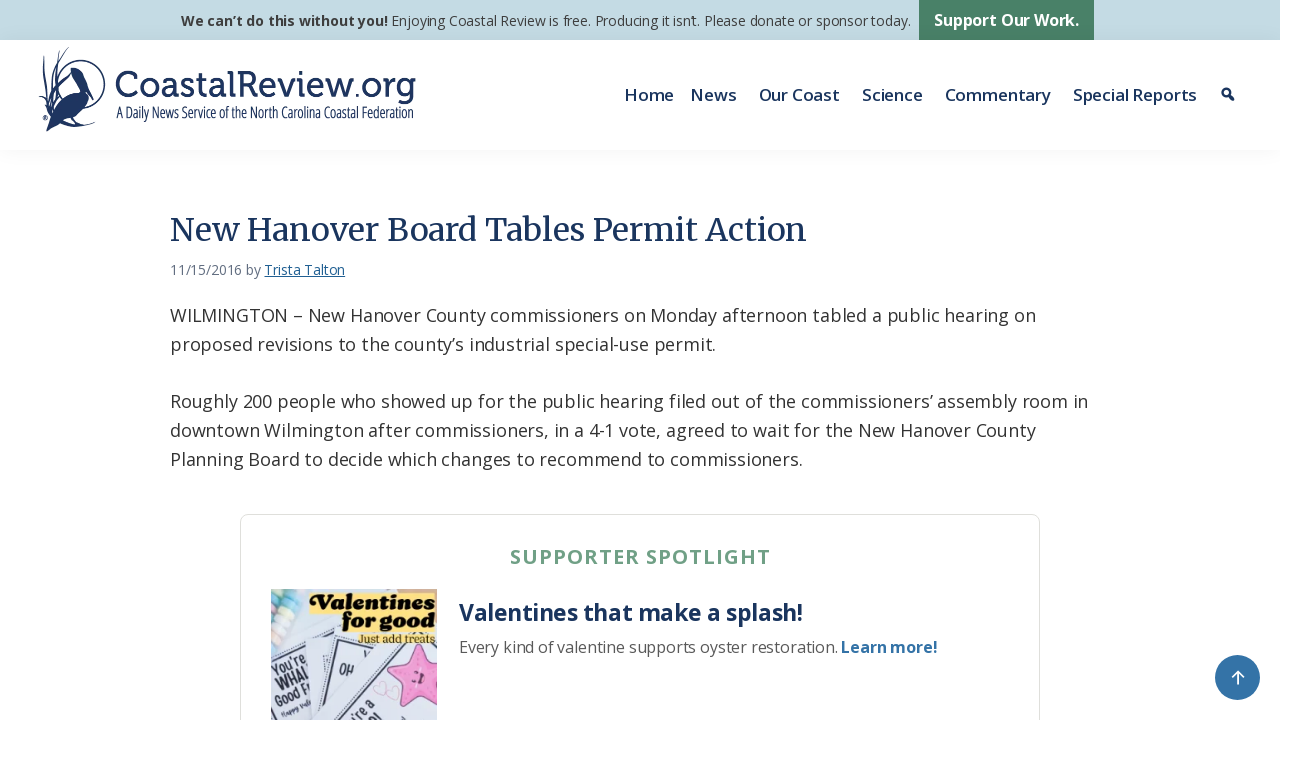

--- FILE ---
content_type: text/html; charset=UTF-8
request_url: https://coastalreview.org/2016/11/new-hanover-board-tables-permit-action/
body_size: 22108
content:
<!DOCTYPE html>
<html lang="en-US">
<head >
<meta charset="UTF-8" />
<meta name="viewport" content="width=device-width, initial-scale=1" />
<meta name='robots' content='index, follow, max-image-preview:large, max-snippet:-1, max-video-preview:-1' />
<!-- This site is optimized with the Yoast SEO plugin v26.8 - https://yoast.com/product/yoast-seo-wordpress/ -->
<title>New Hanover Board Tables Permit Action | Coastal Review</title>
<meta name="description" content="New Hanover County commissioners tabled on Monday a public hearing and expected vote on proposed zoning ordinance changes that included a new special-use permit for heavy industry." />
<link rel="canonical" href="https://coastalreview.org/2016/11/new-hanover-board-tables-permit-action/" />
<meta property="og:locale" content="en_US" />
<meta property="og:type" content="article" />
<meta property="og:title" content="New Hanover Board Tables Permit Action | Coastal Review" />
<meta property="og:description" content="New Hanover County commissioners tabled on Monday a public hearing and expected vote on proposed zoning ordinance changes that included a new special-use permit for heavy industry." />
<meta property="og:url" content="https://coastalreview.org/2016/11/new-hanover-board-tables-permit-action/" />
<meta property="og:site_name" content="Coastal Review" />
<meta property="article:publisher" content="https://www.facebook.com/coastalreview.org" />
<meta property="article:published_time" content="2016-11-15T16:26:13+00:00" />
<meta property="og:image" content="https://coastalreview.org/wp-content/uploads/2016/08/NHC-courthouse-e1472151479739.jpg" />
<meta property="og:image:width" content="508" />
<meta property="og:image:height" content="350" />
<meta property="og:image:type" content="image/jpeg" />
<meta name="author" content="Trista Talton" />
<meta name="twitter:card" content="summary_large_image" />
<meta name="twitter:creator" content="@Coastal_Review" />
<meta name="twitter:site" content="@Coastal_Review" />
<script type="application/ld+json" class="yoast-schema-graph">{"@context":"https://schema.org","@graph":[{"@type":"Article","@id":"https://coastalreview.org/2016/11/new-hanover-board-tables-permit-action/#article","isPartOf":{"@id":"https://coastalreview.org/2016/11/new-hanover-board-tables-permit-action/"},"author":{"name":"Trista Talton","@id":"https://coastalreview.org/#/schema/person/fb65c35b009952473139b633684cf1e9"},"headline":"New Hanover Board Tables Permit Action","datePublished":"2016-11-15T16:26:13+00:00","mainEntityOfPage":{"@id":"https://coastalreview.org/2016/11/new-hanover-board-tables-permit-action/"},"wordCount":336,"publisher":{"@id":"https://coastalreview.org/#organization"},"image":{"@id":"https://coastalreview.org/2016/11/new-hanover-board-tables-permit-action/#primaryimage"},"thumbnailUrl":"https://coastalreview.org/wp-content/uploads/2016/08/NHC-courthouse-e1472151479739.jpg","articleSection":["News Briefs"],"inLanguage":"en-US"},{"@type":"WebPage","@id":"https://coastalreview.org/2016/11/new-hanover-board-tables-permit-action/","url":"https://coastalreview.org/2016/11/new-hanover-board-tables-permit-action/","name":"New Hanover Board Tables Permit Action | Coastal Review","isPartOf":{"@id":"https://coastalreview.org/#website"},"primaryImageOfPage":{"@id":"https://coastalreview.org/2016/11/new-hanover-board-tables-permit-action/#primaryimage"},"image":{"@id":"https://coastalreview.org/2016/11/new-hanover-board-tables-permit-action/#primaryimage"},"thumbnailUrl":"https://coastalreview.org/wp-content/uploads/2016/08/NHC-courthouse-e1472151479739.jpg","datePublished":"2016-11-15T16:26:13+00:00","description":"New Hanover County commissioners tabled on Monday a public hearing and expected vote on proposed zoning ordinance changes that included a new special-use permit for heavy industry.","breadcrumb":{"@id":"https://coastalreview.org/2016/11/new-hanover-board-tables-permit-action/#breadcrumb"},"inLanguage":"en-US","potentialAction":[{"@type":"ReadAction","target":["https://coastalreview.org/2016/11/new-hanover-board-tables-permit-action/"]}]},{"@type":"ImageObject","inLanguage":"en-US","@id":"https://coastalreview.org/2016/11/new-hanover-board-tables-permit-action/#primaryimage","url":"https://coastalreview.org/wp-content/uploads/2016/08/NHC-courthouse-e1472151479739.jpg","contentUrl":"https://coastalreview.org/wp-content/uploads/2016/08/NHC-courthouse-e1472151479739.jpg","width":508,"height":350},{"@type":"BreadcrumbList","@id":"https://coastalreview.org/2016/11/new-hanover-board-tables-permit-action/#breadcrumb","itemListElement":[{"@type":"ListItem","position":1,"name":"Home","item":"https://coastalreview.org/"},{"@type":"ListItem","position":2,"name":"Archives","item":"https://coastalreview.org/archives/"},{"@type":"ListItem","position":3,"name":"New Hanover Board Tables Permit Action"}]},{"@type":"WebSite","@id":"https://coastalreview.org/#website","url":"https://coastalreview.org/","name":"Coastal Review","description":"A Daily News Service of the North Carolina Coastal Federation","publisher":{"@id":"https://coastalreview.org/#organization"},"potentialAction":[{"@type":"SearchAction","target":{"@type":"EntryPoint","urlTemplate":"https://coastalreview.org/?s={search_term_string}"},"query-input":{"@type":"PropertyValueSpecification","valueRequired":true,"valueName":"search_term_string"}}],"inLanguage":"en-US"},{"@type":"Organization","@id":"https://coastalreview.org/#organization","name":"Coastal Review","url":"https://coastalreview.org/","logo":{"@type":"ImageObject","inLanguage":"en-US","@id":"https://coastalreview.org/#/schema/logo/image/","url":"https://coastalreview.org/wp-content/uploads/2021/04/Coastal-Review-logo-pub-2.png","contentUrl":"https://coastalreview.org/wp-content/uploads/2021/04/Coastal-Review-logo-pub-2.png","width":800,"height":191,"caption":"Coastal Review"},"image":{"@id":"https://coastalreview.org/#/schema/logo/image/"},"sameAs":["https://www.facebook.com/coastalreview.org","https://x.com/Coastal_Review"]},{"@type":"Person","@id":"https://coastalreview.org/#/schema/person/fb65c35b009952473139b633684cf1e9","name":"Trista Talton","description":"Trista Talton joined Coastal Review as staff writer Feb. 1, 2022, but she has covered coastal issues for us since our publication’s inception. She is a native North Carolinian and graduate of Appalachian State University. Her career as a journalist spans more than 20 years, most of which has been reporting on issues in southeastern North Carolina. Her reporting experience includes more than 10 years of covering the military, including an embed with Marines in Kuwait leading up to the start of the war in Iraq in 2003, time in New Orleans with North Carolina National Guardsmen in the aftermath of Hurricane Katrina, and offshore patrols of New York and New Jersey aboard a Coast Guard cutter following the Sept. 11 attacks. She lives with her husband and two sons in Jacksonville.","url":"https://coastalreview.org/author/tristatalton/"}]}</script>
<!-- / Yoast SEO plugin. -->
<link rel='dns-prefetch' href='//static.addtoany.com' />
<link rel='dns-prefetch' href='//fonts.googleapis.com' />
<link rel='dns-prefetch' href='//maxcdn.bootstrapcdn.com' />
<link rel="alternate" type="application/rss+xml" title="Coastal Review &raquo; Feed" href="https://coastalreview.org/feed/" />
<style id='wp-img-auto-sizes-contain-inline-css'>
img:is([sizes=auto i],[sizes^="auto," i]){contain-intrinsic-size:3000px 1500px}
/*# sourceURL=wp-img-auto-sizes-contain-inline-css */
</style>
<!-- <link rel='stylesheet' id='coastal-review-css' href='https://coastalreview.org/wp-content/themes/CRO/style.css?ver=1.0' media='all' /> -->
<link rel="stylesheet" type="text/css" href="//coastalreview.org/wp-content/cache/wpfc-minified/rpdkk2s/4eyn1.css" media="all"/>
<style id='coastal-review-inline-css'>
a,
.entry-title a:focus,
.entry-title a:hover,
.genesis-nav-menu a:focus,
.genesis-nav-menu a:hover,
.genesis-nav-menu .current-menu-item > a,
.genesis-nav-menu .sub-menu .current-menu-item > a:focus,
.genesis-nav-menu .sub-menu .current-menu-item > a:hover,
.menu-toggle:focus,
.menu-toggle:hover,
.sub-menu-toggle:focus,
.sub-menu-toggle:hover {
color: #216093;
}
button:focus,
button:hover,
input[type="button"]:focus,
input[type="button"]:hover,
input[type="reset"]:focus,
input[type="reset"]:hover,
input[type="submit"]:focus,
input[type="submit"]:hover,
input[type="reset"]:focus,
input[type="reset"]:hover,
input[type="submit"]:focus,
input[type="submit"]:hover,
.site-container div.wpforms-container-full .wpforms-form input[type="submit"]:focus,
.site-container div.wpforms-container-full .wpforms-form input[type="submit"]:hover,
.site-container div.wpforms-container-full .wpforms-form button[type="submit"]:focus,
.site-container div.wpforms-container-full .wpforms-form button[type="submit"]:hover,
.button:focus,
.button:hover {
background-color: #518970;
color: #ffffff;
}
@media only screen and (min-width: 960px) {
.genesis-nav-menu > .menu-highlight > a:hover,
.genesis-nav-menu > .menu-highlight > a:focus,
.genesis-nav-menu > .menu-highlight.current-menu-item > a {
background-color: #518970;
color: #ffffff;
}
}
.wp-custom-logo .site-container .title-area {
max-width: 400px;
}
/*# sourceURL=coastal-review-inline-css */
</style>
<style id='wp-block-library-inline-css'>
:root{--wp-block-synced-color:#7a00df;--wp-block-synced-color--rgb:122,0,223;--wp-bound-block-color:var(--wp-block-synced-color);--wp-editor-canvas-background:#ddd;--wp-admin-theme-color:#007cba;--wp-admin-theme-color--rgb:0,124,186;--wp-admin-theme-color-darker-10:#006ba1;--wp-admin-theme-color-darker-10--rgb:0,107,160.5;--wp-admin-theme-color-darker-20:#005a87;--wp-admin-theme-color-darker-20--rgb:0,90,135;--wp-admin-border-width-focus:2px}@media (min-resolution:192dpi){:root{--wp-admin-border-width-focus:1.5px}}.wp-element-button{cursor:pointer}:root .has-very-light-gray-background-color{background-color:#eee}:root .has-very-dark-gray-background-color{background-color:#313131}:root .has-very-light-gray-color{color:#eee}:root .has-very-dark-gray-color{color:#313131}:root .has-vivid-green-cyan-to-vivid-cyan-blue-gradient-background{background:linear-gradient(135deg,#00d084,#0693e3)}:root .has-purple-crush-gradient-background{background:linear-gradient(135deg,#34e2e4,#4721fb 50%,#ab1dfe)}:root .has-hazy-dawn-gradient-background{background:linear-gradient(135deg,#faaca8,#dad0ec)}:root .has-subdued-olive-gradient-background{background:linear-gradient(135deg,#fafae1,#67a671)}:root .has-atomic-cream-gradient-background{background:linear-gradient(135deg,#fdd79a,#004a59)}:root .has-nightshade-gradient-background{background:linear-gradient(135deg,#330968,#31cdcf)}:root .has-midnight-gradient-background{background:linear-gradient(135deg,#020381,#2874fc)}:root{--wp--preset--font-size--normal:16px;--wp--preset--font-size--huge:42px}.has-regular-font-size{font-size:1em}.has-larger-font-size{font-size:2.625em}.has-normal-font-size{font-size:var(--wp--preset--font-size--normal)}.has-huge-font-size{font-size:var(--wp--preset--font-size--huge)}.has-text-align-center{text-align:center}.has-text-align-left{text-align:left}.has-text-align-right{text-align:right}.has-fit-text{white-space:nowrap!important}#end-resizable-editor-section{display:none}.aligncenter{clear:both}.items-justified-left{justify-content:flex-start}.items-justified-center{justify-content:center}.items-justified-right{justify-content:flex-end}.items-justified-space-between{justify-content:space-between}.screen-reader-text{border:0;clip-path:inset(50%);height:1px;margin:-1px;overflow:hidden;padding:0;position:absolute;width:1px;word-wrap:normal!important}.screen-reader-text:focus{background-color:#ddd;clip-path:none;color:#444;display:block;font-size:1em;height:auto;left:5px;line-height:normal;padding:15px 23px 14px;text-decoration:none;top:5px;width:auto;z-index:100000}html :where(.has-border-color){border-style:solid}html :where([style*=border-top-color]){border-top-style:solid}html :where([style*=border-right-color]){border-right-style:solid}html :where([style*=border-bottom-color]){border-bottom-style:solid}html :where([style*=border-left-color]){border-left-style:solid}html :where([style*=border-width]){border-style:solid}html :where([style*=border-top-width]){border-top-style:solid}html :where([style*=border-right-width]){border-right-style:solid}html :where([style*=border-bottom-width]){border-bottom-style:solid}html :where([style*=border-left-width]){border-left-style:solid}html :where(img[class*=wp-image-]){height:auto;max-width:100%}:where(figure){margin:0 0 1em}html :where(.is-position-sticky){--wp-admin--admin-bar--position-offset:var(--wp-admin--admin-bar--height,0px)}@media screen and (max-width:600px){html :where(.is-position-sticky){--wp-admin--admin-bar--position-offset:0px}}
/*# sourceURL=wp-block-library-inline-css */
</style><style id='global-styles-inline-css'>
:root{--wp--preset--aspect-ratio--square: 1;--wp--preset--aspect-ratio--4-3: 4/3;--wp--preset--aspect-ratio--3-4: 3/4;--wp--preset--aspect-ratio--3-2: 3/2;--wp--preset--aspect-ratio--2-3: 2/3;--wp--preset--aspect-ratio--16-9: 16/9;--wp--preset--aspect-ratio--9-16: 9/16;--wp--preset--color--black: #000000;--wp--preset--color--cyan-bluish-gray: #abb8c3;--wp--preset--color--white: #fff;--wp--preset--color--pale-pink: #f78da7;--wp--preset--color--vivid-red: #cf2e2e;--wp--preset--color--luminous-vivid-orange: #ff6900;--wp--preset--color--luminous-vivid-amber: #fcb900;--wp--preset--color--light-green-cyan: #7bdcb5;--wp--preset--color--vivid-green-cyan: #00d084;--wp--preset--color--pale-cyan-blue: #8ed1fc;--wp--preset--color--vivid-cyan-blue: #0693e3;--wp--preset--color--vivid-purple: #9b51e0;--wp--preset--color--theme-primary: #216093;--wp--preset--color--theme-secondary: #518970;--wp--preset--color--navy: #1a355e;--wp--preset--color--teal: #007481;--wp--preset--color--dark-green: #528E73;--wp--preset--color--charcoal: #313234;--wp--preset--color--pale-blue: #bad1d9;--wp--preset--color--pale-blue-2: #d7e7ed;--wp--preset--gradient--vivid-cyan-blue-to-vivid-purple: linear-gradient(135deg,rgb(6,147,227) 0%,rgb(155,81,224) 100%);--wp--preset--gradient--light-green-cyan-to-vivid-green-cyan: linear-gradient(135deg,rgb(122,220,180) 0%,rgb(0,208,130) 100%);--wp--preset--gradient--luminous-vivid-amber-to-luminous-vivid-orange: linear-gradient(135deg,rgb(252,185,0) 0%,rgb(255,105,0) 100%);--wp--preset--gradient--luminous-vivid-orange-to-vivid-red: linear-gradient(135deg,rgb(255,105,0) 0%,rgb(207,46,46) 100%);--wp--preset--gradient--very-light-gray-to-cyan-bluish-gray: linear-gradient(135deg,rgb(238,238,238) 0%,rgb(169,184,195) 100%);--wp--preset--gradient--cool-to-warm-spectrum: linear-gradient(135deg,rgb(74,234,220) 0%,rgb(151,120,209) 20%,rgb(207,42,186) 40%,rgb(238,44,130) 60%,rgb(251,105,98) 80%,rgb(254,248,76) 100%);--wp--preset--gradient--blush-light-purple: linear-gradient(135deg,rgb(255,206,236) 0%,rgb(152,150,240) 100%);--wp--preset--gradient--blush-bordeaux: linear-gradient(135deg,rgb(254,205,165) 0%,rgb(254,45,45) 50%,rgb(107,0,62) 100%);--wp--preset--gradient--luminous-dusk: linear-gradient(135deg,rgb(255,203,112) 0%,rgb(199,81,192) 50%,rgb(65,88,208) 100%);--wp--preset--gradient--pale-ocean: linear-gradient(135deg,rgb(255,245,203) 0%,rgb(182,227,212) 50%,rgb(51,167,181) 100%);--wp--preset--gradient--electric-grass: linear-gradient(135deg,rgb(202,248,128) 0%,rgb(113,206,126) 100%);--wp--preset--gradient--midnight: linear-gradient(135deg,rgb(2,3,129) 0%,rgb(40,116,252) 100%);--wp--preset--font-size--small: 15px;--wp--preset--font-size--medium: 20px;--wp--preset--font-size--large: 20px;--wp--preset--font-size--x-large: 42px;--wp--preset--font-size--normal: 18px;--wp--preset--font-size--larger: 24px;--wp--preset--spacing--20: 0.44rem;--wp--preset--spacing--30: 0.67rem;--wp--preset--spacing--40: 1rem;--wp--preset--spacing--50: 1.5rem;--wp--preset--spacing--60: 2.25rem;--wp--preset--spacing--70: 3.38rem;--wp--preset--spacing--80: 5.06rem;--wp--preset--shadow--natural: 6px 6px 9px rgba(0, 0, 0, 0.2);--wp--preset--shadow--deep: 12px 12px 50px rgba(0, 0, 0, 0.4);--wp--preset--shadow--sharp: 6px 6px 0px rgba(0, 0, 0, 0.2);--wp--preset--shadow--outlined: 6px 6px 0px -3px rgb(255, 255, 255), 6px 6px rgb(0, 0, 0);--wp--preset--shadow--crisp: 6px 6px 0px rgb(0, 0, 0);}:where(.is-layout-flex){gap: 0.5em;}:where(.is-layout-grid){gap: 0.5em;}body .is-layout-flex{display: flex;}.is-layout-flex{flex-wrap: wrap;align-items: center;}.is-layout-flex > :is(*, div){margin: 0;}body .is-layout-grid{display: grid;}.is-layout-grid > :is(*, div){margin: 0;}:where(.wp-block-columns.is-layout-flex){gap: 2em;}:where(.wp-block-columns.is-layout-grid){gap: 2em;}:where(.wp-block-post-template.is-layout-flex){gap: 1.25em;}:where(.wp-block-post-template.is-layout-grid){gap: 1.25em;}.has-black-color{color: var(--wp--preset--color--black) !important;}.has-cyan-bluish-gray-color{color: var(--wp--preset--color--cyan-bluish-gray) !important;}.has-white-color{color: var(--wp--preset--color--white) !important;}.has-pale-pink-color{color: var(--wp--preset--color--pale-pink) !important;}.has-vivid-red-color{color: var(--wp--preset--color--vivid-red) !important;}.has-luminous-vivid-orange-color{color: var(--wp--preset--color--luminous-vivid-orange) !important;}.has-luminous-vivid-amber-color{color: var(--wp--preset--color--luminous-vivid-amber) !important;}.has-light-green-cyan-color{color: var(--wp--preset--color--light-green-cyan) !important;}.has-vivid-green-cyan-color{color: var(--wp--preset--color--vivid-green-cyan) !important;}.has-pale-cyan-blue-color{color: var(--wp--preset--color--pale-cyan-blue) !important;}.has-vivid-cyan-blue-color{color: var(--wp--preset--color--vivid-cyan-blue) !important;}.has-vivid-purple-color{color: var(--wp--preset--color--vivid-purple) !important;}.has-black-background-color{background-color: var(--wp--preset--color--black) !important;}.has-cyan-bluish-gray-background-color{background-color: var(--wp--preset--color--cyan-bluish-gray) !important;}.has-white-background-color{background-color: var(--wp--preset--color--white) !important;}.has-pale-pink-background-color{background-color: var(--wp--preset--color--pale-pink) !important;}.has-vivid-red-background-color{background-color: var(--wp--preset--color--vivid-red) !important;}.has-luminous-vivid-orange-background-color{background-color: var(--wp--preset--color--luminous-vivid-orange) !important;}.has-luminous-vivid-amber-background-color{background-color: var(--wp--preset--color--luminous-vivid-amber) !important;}.has-light-green-cyan-background-color{background-color: var(--wp--preset--color--light-green-cyan) !important;}.has-vivid-green-cyan-background-color{background-color: var(--wp--preset--color--vivid-green-cyan) !important;}.has-pale-cyan-blue-background-color{background-color: var(--wp--preset--color--pale-cyan-blue) !important;}.has-vivid-cyan-blue-background-color{background-color: var(--wp--preset--color--vivid-cyan-blue) !important;}.has-vivid-purple-background-color{background-color: var(--wp--preset--color--vivid-purple) !important;}.has-black-border-color{border-color: var(--wp--preset--color--black) !important;}.has-cyan-bluish-gray-border-color{border-color: var(--wp--preset--color--cyan-bluish-gray) !important;}.has-white-border-color{border-color: var(--wp--preset--color--white) !important;}.has-pale-pink-border-color{border-color: var(--wp--preset--color--pale-pink) !important;}.has-vivid-red-border-color{border-color: var(--wp--preset--color--vivid-red) !important;}.has-luminous-vivid-orange-border-color{border-color: var(--wp--preset--color--luminous-vivid-orange) !important;}.has-luminous-vivid-amber-border-color{border-color: var(--wp--preset--color--luminous-vivid-amber) !important;}.has-light-green-cyan-border-color{border-color: var(--wp--preset--color--light-green-cyan) !important;}.has-vivid-green-cyan-border-color{border-color: var(--wp--preset--color--vivid-green-cyan) !important;}.has-pale-cyan-blue-border-color{border-color: var(--wp--preset--color--pale-cyan-blue) !important;}.has-vivid-cyan-blue-border-color{border-color: var(--wp--preset--color--vivid-cyan-blue) !important;}.has-vivid-purple-border-color{border-color: var(--wp--preset--color--vivid-purple) !important;}.has-vivid-cyan-blue-to-vivid-purple-gradient-background{background: var(--wp--preset--gradient--vivid-cyan-blue-to-vivid-purple) !important;}.has-light-green-cyan-to-vivid-green-cyan-gradient-background{background: var(--wp--preset--gradient--light-green-cyan-to-vivid-green-cyan) !important;}.has-luminous-vivid-amber-to-luminous-vivid-orange-gradient-background{background: var(--wp--preset--gradient--luminous-vivid-amber-to-luminous-vivid-orange) !important;}.has-luminous-vivid-orange-to-vivid-red-gradient-background{background: var(--wp--preset--gradient--luminous-vivid-orange-to-vivid-red) !important;}.has-very-light-gray-to-cyan-bluish-gray-gradient-background{background: var(--wp--preset--gradient--very-light-gray-to-cyan-bluish-gray) !important;}.has-cool-to-warm-spectrum-gradient-background{background: var(--wp--preset--gradient--cool-to-warm-spectrum) !important;}.has-blush-light-purple-gradient-background{background: var(--wp--preset--gradient--blush-light-purple) !important;}.has-blush-bordeaux-gradient-background{background: var(--wp--preset--gradient--blush-bordeaux) !important;}.has-luminous-dusk-gradient-background{background: var(--wp--preset--gradient--luminous-dusk) !important;}.has-pale-ocean-gradient-background{background: var(--wp--preset--gradient--pale-ocean) !important;}.has-electric-grass-gradient-background{background: var(--wp--preset--gradient--electric-grass) !important;}.has-midnight-gradient-background{background: var(--wp--preset--gradient--midnight) !important;}.has-small-font-size{font-size: var(--wp--preset--font-size--small) !important;}.has-medium-font-size{font-size: var(--wp--preset--font-size--medium) !important;}.has-large-font-size{font-size: var(--wp--preset--font-size--large) !important;}.has-x-large-font-size{font-size: var(--wp--preset--font-size--x-large) !important;}
/*# sourceURL=global-styles-inline-css */
</style>
<style id='classic-theme-styles-inline-css'>
/*! This file is auto-generated */
.wp-block-button__link{color:#fff;background-color:#32373c;border-radius:9999px;box-shadow:none;text-decoration:none;padding:calc(.667em + 2px) calc(1.333em + 2px);font-size:1.125em}.wp-block-file__button{background:#32373c;color:#fff;text-decoration:none}
/*# sourceURL=/wp-includes/css/classic-themes.min.css */
</style>
<!-- <link rel='stylesheet' id='megamenu-css' href='https://coastalreview.org/wp-content/uploads/maxmegamenu/style.css?ver=035c48' media='all' /> -->
<!-- <link rel='stylesheet' id='dashicons-css' href='https://coastalreview.org/wp-includes/css/dashicons.min.css?ver=1661c50efab4ebe4acd12475721c4df2' media='all' /> -->
<link rel="stylesheet" type="text/css" href="//coastalreview.org/wp-content/cache/wpfc-minified/ko4b1l2z/4eyn1.css" media="all"/>
<link rel='stylesheet' id='coastal-review-fonts-css' href='https://fonts.googleapis.com/css2?family=Open+Sans%3Aital%2Cwght%400%2C400%3B0%2C600%3B0%2C700%3B0%2C800%3B1%2C400%3B1%2C600%3B1%2C700%3B1%2C800&#038;display=swap&#038;ver=1.0' media='all' />
<link rel='stylesheet' id='font-awesome-css' href='//maxcdn.bootstrapcdn.com/font-awesome/4.2.0/css/font-awesome.min.css?ver=1661c50efab4ebe4acd12475721c4df2' media='all' />
<link rel='stylesheet' id='wpb-google-fonts-css' href='https://fonts.googleapis.com/css2?family=Merriweather%3Aital%2Cwght%400%2C400%3B0%2C700%3B1%2C400%3B1%2C700&#038;display=swap&#038;ver=1661c50efab4ebe4acd12475721c4df2' media='all' />
<!-- <link rel='stylesheet' id='coastal-review-gutenberg-css' href='https://coastalreview.org/wp-content/themes/CRO/lib/gutenberg/front-end.css?ver=1.0' media='all' /> -->
<link rel="stylesheet" type="text/css" href="//coastalreview.org/wp-content/cache/wpfc-minified/8uyhkl5r/4eyn1.css" media="all"/>
<style id='coastal-review-gutenberg-inline-css'>
.gb-block-post-grid .gb-post-grid-items h2 a:hover {
color: #216093;
}
.site-container .wp-block-button .wp-block-button__link {
background-color: #216093;
}
.wp-block-button .wp-block-button__link:not(.has-background),
.wp-block-button .wp-block-button__link:not(.has-background):focus,
.wp-block-button .wp-block-button__link:not(.has-background):hover {
color: #ffffff;
}
.site-container .wp-block-button.is-style-outline .wp-block-button__link {
color: #216093;
}
.site-container .wp-block-button.is-style-outline .wp-block-button__link:focus,
.site-container .wp-block-button.is-style-outline .wp-block-button__link:hover {
color: #4483b6;
}		.site-container .has-small-font-size {
font-size: 15px;
}		.site-container .has-normal-font-size {
font-size: 18px;
}		.site-container .has-large-font-size {
font-size: 20px;
}		.site-container .has-larger-font-size {
font-size: 24px;
}		.site-container .has-theme-primary-color,
.site-container .wp-block-button .wp-block-button__link.has-theme-primary-color,
.site-container .wp-block-button.is-style-outline .wp-block-button__link.has-theme-primary-color {
color: #216093;
}
.site-container .has-theme-primary-background-color,
.site-container .wp-block-button .wp-block-button__link.has-theme-primary-background-color,
.site-container .wp-block-pullquote.is-style-solid-color.has-theme-primary-background-color {
background-color: #216093;
}		.site-container .has-theme-secondary-color,
.site-container .wp-block-button .wp-block-button__link.has-theme-secondary-color,
.site-container .wp-block-button.is-style-outline .wp-block-button__link.has-theme-secondary-color {
color: #518970;
}
.site-container .has-theme-secondary-background-color,
.site-container .wp-block-button .wp-block-button__link.has-theme-secondary-background-color,
.site-container .wp-block-pullquote.is-style-solid-color.has-theme-secondary-background-color {
background-color: #518970;
}		.site-container .has-navy-color,
.site-container .wp-block-button .wp-block-button__link.has-navy-color,
.site-container .wp-block-button.is-style-outline .wp-block-button__link.has-navy-color {
color: #1a355e;
}
.site-container .has-navy-background-color,
.site-container .wp-block-button .wp-block-button__link.has-navy-background-color,
.site-container .wp-block-pullquote.is-style-solid-color.has-navy-background-color {
background-color: #1a355e;
}		.site-container .has-teal-color,
.site-container .wp-block-button .wp-block-button__link.has-teal-color,
.site-container .wp-block-button.is-style-outline .wp-block-button__link.has-teal-color {
color: #007481;
}
.site-container .has-teal-background-color,
.site-container .wp-block-button .wp-block-button__link.has-teal-background-color,
.site-container .wp-block-pullquote.is-style-solid-color.has-teal-background-color {
background-color: #007481;
}		.site-container .has-dark-green-color,
.site-container .wp-block-button .wp-block-button__link.has-dark-green-color,
.site-container .wp-block-button.is-style-outline .wp-block-button__link.has-dark-green-color {
color: #528E73;
}
.site-container .has-dark-green-background-color,
.site-container .wp-block-button .wp-block-button__link.has-dark-green-background-color,
.site-container .wp-block-pullquote.is-style-solid-color.has-dark-green-background-color {
background-color: #528E73;
}		.site-container .has-charcoal-color,
.site-container .wp-block-button .wp-block-button__link.has-charcoal-color,
.site-container .wp-block-button.is-style-outline .wp-block-button__link.has-charcoal-color {
color: #313234;
}
.site-container .has-charcoal-background-color,
.site-container .wp-block-button .wp-block-button__link.has-charcoal-background-color,
.site-container .wp-block-pullquote.is-style-solid-color.has-charcoal-background-color {
background-color: #313234;
}		.site-container .has-white-color,
.site-container .wp-block-button .wp-block-button__link.has-white-color,
.site-container .wp-block-button.is-style-outline .wp-block-button__link.has-white-color {
color: #fff;
}
.site-container .has-white-background-color,
.site-container .wp-block-button .wp-block-button__link.has-white-background-color,
.site-container .wp-block-pullquote.is-style-solid-color.has-white-background-color {
background-color: #fff;
}		.site-container .has-pale-blue-color,
.site-container .wp-block-button .wp-block-button__link.has-pale-blue-color,
.site-container .wp-block-button.is-style-outline .wp-block-button__link.has-pale-blue-color {
color: #bad1d9;
}
.site-container .has-pale-blue-background-color,
.site-container .wp-block-button .wp-block-button__link.has-pale-blue-background-color,
.site-container .wp-block-pullquote.is-style-solid-color.has-pale-blue-background-color {
background-color: #bad1d9;
}		.site-container .has-pale-blue-2-color,
.site-container .wp-block-button .wp-block-button__link.has-pale-blue-2-color,
.site-container .wp-block-button.is-style-outline .wp-block-button__link.has-pale-blue-2-color {
color: #d7e7ed;
}
.site-container .has-pale-blue-2-background-color,
.site-container .wp-block-button .wp-block-button__link.has-pale-blue-2-background-color,
.site-container .wp-block-pullquote.is-style-solid-color.has-pale-blue-2-background-color {
background-color: #d7e7ed;
}
/*# sourceURL=coastal-review-gutenberg-inline-css */
</style>
<!-- <link rel='stylesheet' id='addtoany-css' href='https://coastalreview.org/wp-content/plugins/add-to-any/addtoany.min.css?ver=1.16' media='all' /> -->
<!-- <link rel='stylesheet' id='__EPYT__style-css' href='https://coastalreview.org/wp-content/plugins/youtube-embed-plus/styles/ytprefs.min.css?ver=14.2.4' media='all' /> -->
<link rel="stylesheet" type="text/css" href="//coastalreview.org/wp-content/cache/wpfc-minified/89q677kk/4eyn1.css" media="all"/>
<style id='__EPYT__style-inline-css'>
.epyt-gallery-thumb {
width: 33.333%;
}
/*# sourceURL=__EPYT__style-inline-css */
</style>
<script id="addtoany-core-js-before">
window.a2a_config=window.a2a_config||{};a2a_config.callbacks=[];a2a_config.overlays=[];a2a_config.templates={};
a2a_config.callbacks.push({ready:function(){document.querySelectorAll(".a2a_s_undefined").forEach(function(emptyIcon){emptyIcon.parentElement.style.display="none";})}});
a2a_config.icon_color="transparent,#1a355e";
//# sourceURL=addtoany-core-js-before
</script>
<script defer src="https://static.addtoany.com/menu/page.js" id="addtoany-core-js"></script>
<script src='//coastalreview.org/wp-content/cache/wpfc-minified/kbjaf7qj/4eyn1.js' type="text/javascript"></script>
<!-- <script src="https://coastalreview.org/wp-includes/js/jquery/jquery.min.js?ver=3.7.1" id="jquery-core-js"></script> -->
<!-- <script src="https://coastalreview.org/wp-includes/js/jquery/jquery-migrate.min.js?ver=3.4.1" id="jquery-migrate-js"></script> -->
<!-- <script defer src="https://coastalreview.org/wp-content/plugins/add-to-any/addtoany.min.js?ver=1.1" id="addtoany-jquery-js"></script> -->
<script id="__ytprefs__-js-extra">
var _EPYT_ = {"ajaxurl":"https://coastalreview.org/wp-admin/admin-ajax.php","security":"b7afb5031c","gallery_scrolloffset":"20","eppathtoscripts":"https://coastalreview.org/wp-content/plugins/youtube-embed-plus/scripts/","eppath":"https://coastalreview.org/wp-content/plugins/youtube-embed-plus/","epresponsiveselector":"[\"iframe.__youtube_prefs__\",\"iframe[src*='youtube.com']\",\"iframe[src*='youtube-nocookie.com']\",\"iframe[data-ep-src*='youtube.com']\",\"iframe[data-ep-src*='youtube-nocookie.com']\",\"iframe[data-ep-gallerysrc*='youtube.com']\"]","epdovol":"1","version":"14.2.4","evselector":"iframe.__youtube_prefs__[src], iframe[src*=\"youtube.com/embed/\"], iframe[src*=\"youtube-nocookie.com/embed/\"]","ajax_compat":"","maxres_facade":"eager","ytapi_load":"light","pause_others":"","stopMobileBuffer":"","facade_mode":"1","not_live_on_channel":""};
//# sourceURL=__ytprefs__-js-extra
</script>
<script src='//coastalreview.org/wp-content/cache/wpfc-minified/f3zf9pea/4eyn1.js' type="text/javascript"></script>
<!-- <script defer src="https://coastalreview.org/wp-content/plugins/youtube-embed-plus/scripts/ytprefs.min.js?ver=14.2.4" id="__ytprefs__-js"></script> -->
<!-- GA Google Analytics @ https://m0n.co/ga -->
<script async src="https://www.googletagmanager.com/gtag/js?id=G-6RLJ8WLG21"></script>
<script>
window.dataLayer = window.dataLayer || [];
function gtag(){dataLayer.push(arguments);}
gtag('js', new Date());
gtag('config', 'G-6RLJ8WLG21');
</script>
<!-- Google Tag Manager -->
<script>(function(w,d,s,l,i){w[l]=w[l]||[];w[l].push({'gtm.start':
new Date().getTime(),event:'gtm.js'});var f=d.getElementsByTagName(s)[0],
j=d.createElement(s),dl=l!='dataLayer'?'&l='+l:'';j.async=true;j.src=
'https://www.googletagmanager.com/gtm.js?id='+i+dl;f.parentNode.insertBefore(j,f);
})(window,document,'script','dataLayer','GTM-5Q5DL45T');</script>
<!-- End Google Tag Manager -->
<script type='text/javascript'>
function addLink() {
if (
window.getSelection().containsNode(
document.getElementsByClassName('entry-content')[0], true)) {
var body_element = document.getElementsByTagName('body')[0];
var selection;
selection = window.getSelection();
var oldselection = selection
var pagelink = "<br /><br /> Read more at Coastal Review, <a href='' title='New Hanover Board Tables Permit Action'>coastalreview.org</a>."; 
var copy_text = selection + pagelink;
var new_div = document.createElement('div');
new_div.style.left='-99999px';
new_div.style.position='absolute';
body_element.appendChild(new_div );
new_div.innerHTML = copy_text ;
selection.selectAllChildren(new_div );
window.setTimeout(function() {
body_element.removeChild(new_div );
},0);
}
}
document.oncopy = addLink;
</script>
<link rel="icon" href="https://coastalreview.org/wp-content/uploads/2021/03/NCCF-icon-152.png" sizes="32x32" />
<link rel="icon" href="https://coastalreview.org/wp-content/uploads/2021/03/NCCF-icon-152.png" sizes="192x192" />
<link rel="apple-touch-icon" href="https://coastalreview.org/wp-content/uploads/2021/03/NCCF-icon-152.png" />
<meta name="msapplication-TileImage" content="https://coastalreview.org/wp-content/uploads/2021/03/NCCF-icon-152.png" />
<style type="text/css">/** Mega Menu CSS: fs **/</style>
</head>
<body class="wp-singular post-template-default single single-post postid-17767 single-format-standard wp-custom-logo wp-embed-responsive wp-theme-genesis wp-child-theme-CRO mega-menu-primary header-full-width full-width-content genesis-breadcrumbs-hidden genesis-footer-widgets-visible has-no-blocks"><div class="site-container" id="top"><ul class="genesis-skip-link"><li><a href="#genesis-nav-primary" class="screen-reader-shortcut"> Skip to primary navigation</a></li><li><a href="#genesis-content" class="screen-reader-shortcut"> Skip to main content</a></li><li><a href="#genesis-footer-widgets" class="screen-reader-shortcut"> Skip to footer</a></li></ul><div class="support-bar"><section id="text-56" class="widget widget_text"><div class="widget-wrap">			<div class="textwidget"><div class="inline margin-tb"><strong>We can&#8217;t do this without you!</strong> Enjoying Coastal Review is free. Producing it isn&#8217;t. Please donate or sponsor today.</div>
<div class="inline"><a class="button" href="/support/" title="Support Our Work">Support Our Work.</a></div>
</div>
</div></section>
</div><header class="site-header"><div class="wrap"><div class="title-area"><a href="https://coastalreview.org/" class="custom-logo-link" rel="home"><img width="800" height="191" src="https://coastalreview.org/wp-content/uploads/2021/04/Coastal-Review-logo-pub-2.png" class="custom-logo" alt="CoastalReview.org" decoding="async" fetchpriority="high" srcset="https://coastalreview.org/wp-content/uploads/2021/04/Coastal-Review-logo-pub-2.png 800w, https://coastalreview.org/wp-content/uploads/2021/04/Coastal-Review-logo-pub-2-400x96.png 400w, https://coastalreview.org/wp-content/uploads/2021/04/Coastal-Review-logo-pub-2-200x48.png 200w, https://coastalreview.org/wp-content/uploads/2021/04/Coastal-Review-logo-pub-2-768x183.png 768w" sizes="(max-width: 800px) 100vw, 800px" /></a><p class="site-title">Coastal Review</p><p class="site-description">A Daily News Service of the North Carolina Coastal Federation</p></div><nav class="nav-primary" aria-label="Main" id="genesis-nav-primary"><div class="wrap"><nav id="mega-menu-wrap-primary" class="mega-menu-wrap"><div class="mega-menu-toggle"><div class="mega-toggle-blocks-left"><div class='mega-toggle-block mega-menu-toggle-block mega-toggle-block-1' id='mega-toggle-block-1' tabindex='0'><span class='mega-toggle-label' role='button' aria-expanded='false'><span class='mega-toggle-label-closed'>MENU</span><span class='mega-toggle-label-open'>MENU</span></span></div></div><div class="mega-toggle-blocks-center"></div><div class="mega-toggle-blocks-right"></div></div><ul id="mega-menu-primary" class="mega-menu max-mega-menu mega-menu-horizontal mega-no-js" data-event="hover_intent" data-effect="fade_up" data-effect-speed="200" data-effect-mobile="slide_left" data-effect-speed-mobile="200" data-mobile-force-width="body" data-second-click="go" data-document-click="collapse" data-vertical-behaviour="accordion" data-breakpoint="1200" data-unbind="true" data-mobile-state="collapse_all" data-mobile-direction="vertical" data-hover-intent-timeout="300" data-hover-intent-interval="100"><li class="mega-menu-item mega-menu-item-type-post_type mega-menu-item-object-page mega-menu-item-home mega-align-bottom-left mega-menu-flyout mega-menu-item-6502" id="mega-menu-item-6502"><a class="mega-menu-link" href="https://coastalreview.org/" tabindex="0">Home</a></li><li class="mega-menu-item mega-menu-item-type-taxonomy mega-menu-item-object-category mega-menu-megamenu mega-menu-item-has-children mega-align-bottom-right mega-menu-megamenu mega-menu-item-6497" id="mega-menu-item-6497"><a class="mega-menu-link" href="https://coastalreview.org/category/news-features/" aria-expanded="false" tabindex="0">News<span class="mega-indicator" aria-hidden="true"></span></a>
<ul class="mega-sub-menu">
<li class="mega-menu-item mega-menu-item-type-widget widget_nav_menu mega-menu-column-standard mega-menu-columns-1-of-2 mega-menu-item-nav_menu-23" style="--columns:2; --span:1" id="mega-menu-item-nav_menu-23"><h4 class="mega-block-title">Topics</h4><nav class="menu-news-features-container" aria-label="Topics"><ul id="menu-news-features" class="menu"><li id="menu-item-4042" class="menu-item menu-item-type-taxonomy menu-item-object-category menu-item-4042"><a href="https://coastalreview.org/category/news-features/">News &amp; Features</a></li>
<li id="menu-item-5444" class="menu-item menu-item-type-taxonomy menu-item-object-category menu-item-5444"><a href="https://coastalreview.org/category/news-features/beach-inlet-management/">Beach &amp; Inlet Management</a></li>
<li id="menu-item-4048" class="menu-item menu-item-type-taxonomy menu-item-object-category menu-item-4048"><a href="https://coastalreview.org/category/news-features/climatechange/">Climate Change</a></li>
<li id="menu-item-4038" class="menu-item menu-item-type-taxonomy menu-item-object-category menu-item-4038"><a href="https://coastalreview.org/category/news-features/coastal-policy/">Coastal Policy</a></li>
<li id="menu-item-53251" class="menu-item menu-item-type-taxonomy menu-item-object-category menu-item-53251"><a href="https://coastalreview.org/category/news-features/education/">Education</a></li>
<li id="menu-item-4041" class="menu-item menu-item-type-taxonomy menu-item-object-category menu-item-4041"><a href="https://coastalreview.org/category/news-features/energy/">Energy</a></li>
<li id="menu-item-4040" class="menu-item menu-item-type-taxonomy menu-item-object-category menu-item-4040"><a href="https://coastalreview.org/category/news-features/habitatrestoration/">Habitat Restoration</a></li>
<li id="menu-item-4039" class="menu-item menu-item-type-taxonomy menu-item-object-category menu-item-4039"><a href="https://coastalreview.org/category/news-features/legislature/">Legislature</a></li>
<li id="menu-item-56131" class="menu-item menu-item-type-taxonomy menu-item-object-category current-post-ancestor current-menu-parent current-post-parent menu-item-56131"><a href="https://coastalreview.org/category/news-briefs/">News Briefs</a></li>
<li id="menu-item-53252" class="menu-item menu-item-type-taxonomy menu-item-object-category menu-item-53252"><a href="https://coastalreview.org/category/news-features/public-health/">Public Health</a></li>
<li id="menu-item-4050" class="menu-item menu-item-type-taxonomy menu-item-object-category menu-item-4050"><a href="https://coastalreview.org/category/news-features/stormwater/">Stormwater</a></li>
<li id="menu-item-4111" class="menu-item menu-item-type-taxonomy menu-item-object-category menu-item-4111"><a href="https://coastalreview.org/category/news-features/terminal-groins/">Terminal Groins</a></li>
<li id="menu-item-4112" class="menu-item menu-item-type-taxonomy menu-item-object-category menu-item-4112"><a href="https://coastalreview.org/category/news-features/transportation/">Transportation</a></li>
</ul></nav></li><li class="mega-menu-item mega-menu-item-type-widget featured-content featuredpost mega-menu-column-standard mega-menu-columns-1-of-2 mega-menu-item-featured-post-2" style="--columns:2; --span:1" id="mega-menu-item-featured-post-2"><h4 class="mega-block-title">Recent Headlines</h4><article class="post-103549 post type-post status-publish format-standard has-post-thumbnail category-featured category-news-features category-spotlight tag-culture-history tag-erosion tag-fort-raleigh-national-historic-site tag-national-park-service tag-outer-banks entry" aria-label="Fort Raleigh closer to installing shoreline erosion protection"><header class="entry-header"><h4 class="entry-title"><a href="https://coastalreview.org/2026/01/fort-raleigh-closer-to-installing-shoreline-erosion-protection/">Fort Raleigh closer to installing shoreline erosion protection</a></h4></header></article><article class="post-103459 post type-post status-publish format-standard has-post-thumbnail category-coastal-policy category-featured category-news-features category-spotlight category-transportation tag-birds tag-brunswick-county tag-cape-fear-river tag-culture-history tag-dredging tag-n-c-ports tag-new-hanover-county tag-preservation tag-sea-level-rise entry" aria-label="Division OKs Corps&#8217; request to pause state consistency review"><header class="entry-header"><h4 class="entry-title"><a href="https://coastalreview.org/2026/01/division-oks-corps-request-to-pause-state-consistency-review/">Division OKs Corps&#8217; request to pause state consistency review</a></h4></header></article><article class="post-103302 post type-post status-publish format-standard has-post-thumbnail category-featured category-news-features category-spotlight tag-brunswick-county tag-cama tag-cape-fear-river tag-corps-of-engineers tag-culture-history tag-deq tag-environmental-justice tag-n-c-ports tag-water-quality entry" aria-label="Harbor project may risk Orton, other Cape Fear historic sites"><header class="entry-header"><h4 class="entry-title"><a href="https://coastalreview.org/2026/01/harbor-project-may-risk-orton-other-cape-fear-historic-sites/">Harbor project may risk Orton, other Cape Fear historic sites</a></h4></header></article><article class="post-103207 post type-post status-publish format-standard has-post-thumbnail category-featured category-news-features category-public-health category-spotlight tag-926 tag-4-dioxane tag-cape-fear-river tag-environmental-management-commission tag-epa tag-pfas tag-pollution tag-public-health entry" aria-label="Commission OKs advancing wastewater rules to public review"><header class="entry-header"><h4 class="entry-title"><a href="https://coastalreview.org/2026/01/commission-oks-advancing-wastewater-rules-to-public-review/">Commission OKs advancing wastewater rules to public review</a></h4></header></article><article class="post-103031 post type-post status-publish format-standard has-post-thumbnail category-featured category-news-features category-spotlight tag-corps-of-engineers tag-epa tag-u-s-supreme-court tag-water-quality tag-wetlands tag-wotus entry" aria-label="New year, new definition: Feds set to limit water protections"><header class="entry-header"><h4 class="entry-title"><a href="https://coastalreview.org/2026/01/new-year-new-definition-feds-set-to-narrow-water-protections/">New year, new definition: Feds set to limit water protections</a></h4></header></article><p class="more-from-category"><a href="https://coastalreview.org/category/news-features/" title="News &amp; Features">More Articles</a></p></li></ul>
</li><li class="mega-menu-item mega-menu-item-type-taxonomy mega-menu-item-object-category mega-menu-megamenu mega-menu-item-has-children mega-align-bottom-right mega-menu-megamenu mega-menu-item-6498" id="mega-menu-item-6498"><a class="mega-menu-link" href="https://coastalreview.org/category/ourcoast/" aria-expanded="false" tabindex="0">Our Coast<span class="mega-indicator" aria-hidden="true"></span></a>
<ul class="mega-sub-menu">
<li class="mega-menu-item mega-menu-item-type-widget widget_nav_menu mega-menu-column-standard mega-menu-columns-1-of-2 mega-menu-item-nav_menu-13" style="--columns:2; --span:1" id="mega-menu-item-nav_menu-13"><h4 class="mega-block-title">Topics</h4><nav class="menu-our-coast-container" aria-label="Topics"><ul id="menu-our-coast" class="menu"><li id="menu-item-4043" class="menu-item menu-item-type-taxonomy menu-item-object-category menu-item-4043"><a href="https://coastalreview.org/category/ourcoast/">Our Coast</a></li>
<li id="menu-item-4044" class="menu-item menu-item-type-taxonomy menu-item-object-category menu-item-4044"><a href="https://coastalreview.org/category/ourcoast/culture-history/">Culture &#038; History</a></li>
<li id="menu-item-6491" class="menu-item menu-item-type-taxonomy menu-item-object-category menu-item-6491"><a href="https://coastalreview.org/category/ourcoast/food/">Food</a></li>
<li id="menu-item-4045" class="menu-item menu-item-type-taxonomy menu-item-object-category menu-item-4045"><a href="https://coastalreview.org/category/ourcoast/people/">People</a></li>
<li id="menu-item-4046" class="menu-item menu-item-type-taxonomy menu-item-object-category menu-item-4046"><a href="https://coastalreview.org/category/ourcoast/places/">Places</a></li>
<li id="menu-item-4047" class="menu-item menu-item-type-taxonomy menu-item-object-category menu-item-4047"><a href="https://coastalreview.org/category/ourcoast/wildlife-nature/">Wildlife &#038; Nature</a></li>
</ul></nav></li><li class="mega-menu-item mega-menu-item-type-widget featured-content featuredpost mega-menu-column-standard mega-menu-columns-1-of-2 mega-menu-item-featured-post-4" style="--columns:2; --span:1" id="mega-menu-item-featured-post-4"><h4 class="mega-block-title">Recent Headlines</h4><article class="post-103503 post type-post status-publish format-standard has-post-thumbnail category-featured category-ourcoast category-people category-spotlight tag-apnep tag-marine-fisheries-commission tag-ncsu tag-north-carolina-sea-grant entry" aria-label="Former Sea Grant Director BJ Copeland leaves coastal legacy"><header class="entry-header"><h4 class="entry-title"><a href="https://coastalreview.org/2026/01/former-sea-grant-director-b-j-copeland-leaves-legacy/">Former Sea Grant Director BJ Copeland leaves coastal legacy</a></h4></header></article><article class="post-103358 post type-post status-publish format-standard has-post-thumbnail category-culture-history category-featured category-ourcoast category-people category-spotlight tag-beaufort tag-core-sound-waterfowl-museum-and-heritage-center tag-culture-history tag-fisheries tag-n-c-maritime-museums entry" aria-label="&#8216;Smell of money&#8217;: Menhaden Chanteymen&#8217;s music still echoes"><header class="entry-header"><h4 class="entry-title"><a href="https://coastalreview.org/2026/01/smell-of-money-menhaden-chanteymens-music-still-echoes/">&#8216;Smell of money&#8217;: Menhaden Chanteymen&#8217;s music still echoes</a></h4></header></article><article class="post-103125 post type-post status-publish format-standard has-post-thumbnail category-featured category-ourcoast category-people category-wildlife-nature tag-wildlife entry" aria-label="Illustrated guidebook for Dismal Swamp&#8217;s snakes gets update"><header class="entry-header"><h4 class="entry-title"><a href="https://coastalreview.org/2026/01/illustrated-guidebook-on-dismal-swamps-snakes-gets-update/">Illustrated guidebook for Dismal Swamp&#8217;s snakes gets update</a></h4></header></article><article class="post-102968 post type-post status-publish format-standard has-post-thumbnail category-culture-history category-featured category-ourcoast category-places tag-carteret-county tag-coastal-economy tag-culture-history tag-down-east tag-history tag-infrastructure tag-marine-corps-air-station-cherry-point tag-military tag-transportation entry" aria-label="Our Coast: On the shores of Harkers Island, 1944"><header class="entry-header"><h4 class="entry-title"><a href="https://coastalreview.org/2026/01/our-coast-on-the-shores-of-harkers-island-1944/">Our Coast: On the shores of Harkers Island, 1944</a></h4></header></article><p class="more-from-category"><a href="https://coastalreview.org/category/ourcoast/" title="Our Coast">More Articles</a></p></li></ul>
</li><li class="mega-menu-item mega-menu-item-type-taxonomy mega-menu-item-object-category mega-menu-megamenu mega-menu-item-has-children mega-align-bottom-right mega-menu-megamenu mega-menu-item-6500" id="mega-menu-item-6500"><a class="mega-menu-link" href="https://coastalreview.org/category/science/" aria-expanded="false" tabindex="0">Science<span class="mega-indicator" aria-hidden="true"></span></a>
<ul class="mega-sub-menu">
<li class="mega-menu-item mega-menu-item-type-widget widget_nav_menu mega-menu-column-standard mega-menu-columns-1-of-2 mega-menu-item-nav_menu-14" style="--columns:2; --span:1" id="mega-menu-item-nav_menu-14"><h4 class="mega-block-title">Topics</h4><nav class="menu-science-container" aria-label="Topics"><ul id="menu-science" class="menu"><li id="menu-item-4051" class="menu-item menu-item-type-taxonomy menu-item-object-category menu-item-4051"><a href="https://coastalreview.org/category/science/">Science</a></li>
</ul></nav></li><li class="mega-menu-item mega-menu-item-type-widget featured-content featuredpost mega-menu-column-standard mega-menu-columns-1-of-2 mega-menu-item-featured-post-3" style="--columns:2; --span:1" id="mega-menu-item-featured-post-3"><h4 class="mega-block-title">Recent Headlines</h4><article class="post-103533 post type-post status-publish format-standard has-post-thumbnail category-featured category-science category-spotlight tag-ecu tag-erosion tag-living-shorelines tag-oysters tag-science entry" aria-label="Thriving oyster colonies on living shorelines boost protection"><header class="entry-header"><h4 class="entry-title"><a href="https://coastalreview.org/2026/01/thriving-oyster-colonies-on-living-shorelines-boost-protection/">Thriving oyster colonies on living shorelines boost protection</a></h4></header></article><article class="post-103408 post type-post status-publish format-standard has-post-thumbnail category-featured category-science tag-clean-energy tag-energy tag-ncsu tag-science tag-wind-energy entry" aria-label="NC State team develops simulation tool for offshore energy"><header class="entry-header"><h4 class="entry-title"><a href="https://coastalreview.org/2026/01/nc-state-team-develops-simulation-tool-for-offshore-energy/">NC State team develops simulation tool for offshore energy</a></h4></header></article><article class="post-103070 post type-post status-publish format-standard has-post-thumbnail category-featured category-science tag-climate-change tag-noaa tag-storms tag-stormwater entry" aria-label="NOAA storm prediction modeling in midst of major update"><header class="entry-header"><h4 class="entry-title"><a href="https://coastalreview.org/2026/01/noaa-storm-prediction-modeling-in-midst-of-major-update/">NOAA storm prediction modeling in midst of major update</a></h4></header></article><article class="post-102908 post type-post status-publish format-standard has-post-thumbnail category-featured category-science category-spotlight tag-air-pollution tag-deq tag-flood tag-stormwater tag-water-quality entry" aria-label="NCDEQ&#8217;s staffing cut by more than 30% over 14 years: Report"><header class="entry-header"><h4 class="entry-title"><a href="https://coastalreview.org/2025/12/ncdeqs-staffing-cut-by-more-than-30-over-14-years-report/">NCDEQ&#8217;s staffing cut by more than 30% over 14 years: Report</a></h4></header></article><p class="more-from-category"><a href="https://coastalreview.org/category/science/" title="Science">More Articles</a></p></li></ul>
</li><li class="mega-menu-item mega-menu-item-type-taxonomy mega-menu-item-object-category mega-menu-megamenu mega-menu-item-has-children mega-align-bottom-right mega-menu-megamenu mega-menu-item-6496" id="mega-menu-item-6496"><a class="mega-menu-link" href="https://coastalreview.org/category/commentary/" aria-expanded="false" tabindex="0">Commentary<span class="mega-indicator" aria-hidden="true"></span></a>
<ul class="mega-sub-menu">
<li class="mega-menu-item mega-menu-item-type-widget widget_nav_menu mega-menu-column-standard mega-menu-columns-1-of-2 mega-menu-item-nav_menu-15" style="--columns:2; --span:1" id="mega-menu-item-nav_menu-15"><h4 class="mega-block-title">Sections</h4><nav class="menu-commentary-container" aria-label="Sections"><ul id="menu-commentary" class="menu"><li id="menu-item-4110" class="menu-item menu-item-type-taxonomy menu-item-object-category menu-item-4110"><a href="https://coastalreview.org/category/commentary/">Commentary</a></li>
<li id="menu-item-5667" class="menu-item menu-item-type-taxonomy menu-item-object-category menu-item-5667"><a href="https://coastalreview.org/category/commentary/guest-columns/">Guest Columns</a></li>
<li id="menu-item-66988" class="menu-item menu-item-type-taxonomy menu-item-object-category menu-item-66988"><a href="https://coastalreview.org/category/commentary/the-anglers-angle/">The Angler&#8217;s Angle</a></li>
<li id="menu-item-90849" class="menu-item menu-item-type-taxonomy menu-item-object-category menu-item-90849"><a href="https://coastalreview.org/category/commentary/budding-wisdom/">Budding Wisdom</a></li>
<li id="menu-item-97278" class="menu-item menu-item-type-taxonomy menu-item-object-category menu-item-97278"><a href="https://coastalreview.org/category/commentary/tabbs-trails/">Tabb&#8217;s Trails</a></li>
<li id="menu-item-90850" class="menu-item menu-item-type-taxonomy menu-item-object-category menu-item-90850"><a href="https://coastalreview.org/category/commentary/sams-field-notes/">Sam’s Field Notes</a></li>
<li id="menu-item-8498" class="menu-item menu-item-type-taxonomy menu-item-object-category menu-item-8498"><a href="https://coastalreview.org/category/commentary/the-editors-desk/">The Editor&#8217;s Desk</a></li>
</ul></nav></li><li class="mega-menu-item mega-menu-item-type-widget featured-content featuredpost mega-menu-column-standard mega-menu-columns-1-of-2 mega-menu-item-featured-post-5" style="--columns:2; --span:1" id="mega-menu-item-featured-post-5"><h4 class="mega-block-title">Recent Articles</h4><article class="post-103527 post type-post status-publish format-standard has-post-thumbnail category-budding-wisdom category-commentary category-featured tag-food tag-gardening entry" aria-label="Resolve to make no more resolutions next year &#8212; just garden"><header class="entry-header"><h4 class="entry-title"><a href="https://coastalreview.org/2026/01/resolve-to-make-no-more-resolutions-next-year-just-garden/">Resolve to make no more resolutions next year &#8212; just garden</a></h4></header></article><article class="post-103392 post type-post status-publish format-standard has-post-thumbnail category-commentary category-featured category-stories-from-the-coast tag-black-history-month tag-culture-history tag-outer-banks entry" aria-label="Raising awareness of Outer Banks history on Eastern Shore"><header class="entry-header"><h4 class="entry-title"><a href="https://coastalreview.org/2026/01/raising-awareness-of-outer-banks-history-on-eastern-shore/">Raising awareness of Outer Banks history on Eastern Shore</a></h4></header></article><article class="post-103375 post type-post status-publish format-standard has-post-thumbnail category-commentary category-featured category-the-anglers-angle tag-fishing entry" aria-label="No matter the choice of lures du jour, know-how reels &#8217;em in"><header class="entry-header"><h4 class="entry-title"><a href="https://coastalreview.org/2026/01/no-matter-the-choice-of-lures-du-jour-know-how-reels-em-in/">No matter the choice of lures du jour, know-how reels &#8217;em in</a></h4></header></article><article class="post-103255 post type-post status-publish format-standard has-post-thumbnail category-commentary category-featured category-tabbs-trails tag-birds tag-commentary tag-dare-county tag-manteo tag-recreation entry" aria-label="Confounding, confusing: Patience key at Manteo Marshes"><header class="entry-header"><h4 class="entry-title"><a href="https://coastalreview.org/2026/01/confounding-confusing-patience-key-at-manteo-marshes/">Confounding, confusing: Patience key at Manteo Marshes</a></h4></header></article><p class="more-from-category"><a href="https://coastalreview.org/category/commentary/" title="Commentary">More Articles</a></p></li></ul>
</li><li class="mega-menu-item mega-menu-item-type-taxonomy mega-menu-item-object-category mega-menu-megamenu mega-menu-item-has-children mega-align-bottom-right mega-menu-megamenu mega-menu-item-6501" id="mega-menu-item-6501"><a class="mega-menu-link" href="https://coastalreview.org/category/specialreports/" aria-expanded="false" tabindex="0">Special Reports<span class="mega-indicator" aria-hidden="true"></span></a>
<ul class="mega-sub-menu">
<li class="mega-menu-item mega-menu-item-type-widget widget_nav_menu mega-menu-column-standard mega-menu-columns-1-of-2 mega-menu-item-nav_menu-16" style="--columns:2; --span:1" id="mega-menu-item-nav_menu-16"><h4 class="mega-block-title">Series</h4><nav class="menu-special-reports-container" aria-label="Series"><ul id="menu-special-reports" class="menu"><li id="menu-item-4114" class="menu-item menu-item-type-taxonomy menu-item-object-category menu-item-4114"><a href="https://coastalreview.org/category/specialreports/">Special Reports</a></li>
<li id="menu-item-97272" class="menu-item menu-item-type-taxonomy menu-item-object-category menu-item-97272"><a href="https://coastalreview.org/category/specialreports/federal-cuts-coastal-effects/">Federal Cuts, Coastal Effects</a></li>
<li id="menu-item-97273" class="menu-item menu-item-type-taxonomy menu-item-object-category menu-item-97273"><a href="https://coastalreview.org/category/specialreports/legacy-chemicals-pressure-builds-on-state-to-protect-drinking-water-sources/">Legacy chemicals: Pressure builds on state to protect drinking water sources</a></li>
<li id="menu-item-97274" class="menu-item menu-item-type-taxonomy menu-item-object-category menu-item-97274"><a href="https://coastalreview.org/category/specialreports/black-bears-of-the-coastal-plain/">Black bears of the coastal plain</a></li>
<li id="menu-item-97275" class="menu-item menu-item-type-taxonomy menu-item-object-category menu-item-97275"><a href="https://coastalreview.org/category/specialreports/north-carolinas-increasing-wildfire-risk/">North Carolina&#8217;s Increasing Wildfire Risk</a></li>
<li id="menu-item-84749" class="menu-item menu-item-type-taxonomy menu-item-object-category menu-item-84749"><a href="https://coastalreview.org/category/specialreports/50-years-of-cama/">50 Years of CAMA</a></li>
<li id="menu-item-97276" class="menu-item menu-item-type-taxonomy menu-item-object-category menu-item-97276"><a href="https://coastalreview.org/category/specialreports/safe-crossings-a-way-for-wildlife/">Safe Crossings: A Way for Wildlife</a></li>
<li id="menu-item-97277" class="menu-item menu-item-type-taxonomy menu-item-object-category menu-item-97277"><a href="https://coastalreview.org/category/specialreports/soaring-values-increasing-risks/">Soaring values, increasing risks</a></li>
<li id="menu-item-84750" class="menu-item menu-item-type-taxonomy menu-item-object-category menu-item-84750"><a href="https://coastalreview.org/category/specialreports/agencies-at-odds-wildlife-resources-v-marine-fisheries/">Agencies at Odds: Wildlife Resources v. Marine Fisheries</a></li>
<li id="menu-item-85294" class="menu-item menu-item-type-taxonomy menu-item-object-category menu-item-85294"><a href="https://coastalreview.org/category/specialreports/stripped-away-wetlands-left-unprotected/">Stripped away: Wetlands left unprotected</a></li>
<li id="menu-item-84751" class="menu-item menu-item-type-taxonomy menu-item-object-category menu-item-84751"><a href="https://coastalreview.org/category/specialreports/florence-at-5-recovery-continues/">Florence at 5: Recovery continues</a></li>
<li id="menu-item-80589" class="menu-item menu-item-type-taxonomy menu-item-object-category menu-item-80589"><a href="https://coastalreview.org/category/specialreports/plowed-under-digging-into-the-farm-act/">Plowed Under: Digging Into the Farm Act</a></li>
<li id="menu-item-80591" class="menu-item menu-item-type-taxonomy menu-item-object-category menu-item-80591"><a href="https://coastalreview.org/category/specialreports/environmental-economic-connections-in-the-albemarle-region-specialreports/">Environmental-Economic Connections in the Albemarle Region</a></li>
</ul></nav></li><li class="mega-menu-item mega-menu-item-type-widget featured-content featuredpost mega-menu-column-standard mega-menu-columns-1-of-2 mega-menu-item-featured-post-6" style="--columns:2; --span:1" id="mega-menu-item-featured-post-6"><h4 class="mega-block-title">Recent Articles</h4><article class="post-101526 post type-post status-publish format-standard has-post-thumbnail category-featured category-north-carolina-land-of-water category-specialreports tag-cape-lookout-national-seashore tag-coastal-geology tag-ecu tag-science entry" aria-label="Excerpt: Cape Lookout, &#8216;Paradigm for a Coastal System Ethic&#8217;"><header class="entry-header"><h4 class="entry-title"><a href="https://coastalreview.org/2025/11/excerpt-cape-lookout-paradigm-for-a-coastal-system-ethic/">Excerpt: Cape Lookout, &#8216;Paradigm for a Coastal System Ethic&#8217;</a></h4></header></article><article class="post-101791 post type-post status-publish format-standard has-post-thumbnail category-featured category-north-carolina-land-of-water category-specialreports category-spotlight tag-bertie-county tag-coastal-geology tag-ecu tag-science entry" aria-label="Coastal geologist Stan Riggs sets out on 10-book project"><header class="entry-header"><h4 class="entry-title"><a href="https://coastalreview.org/2025/11/coastal-geologist-stan-riggs-sets-out-on-10-book-project/">Coastal geologist Stan Riggs sets out on 10-book project</a></h4></header></article><article class="post-100636 post type-post status-publish format-standard has-post-thumbnail category-featured category-lessons-from-a-drowning-land category-specialreports category-spotlight tag-climate-change tag-sea-level-rise entry" aria-label="Residents at leading edge of climate crisis see no way to leave"><header class="entry-header"><h4 class="entry-title"><a href="https://coastalreview.org/2025/09/residents-at-leading-edge-of-climate-crisis-see-no-way-to-leave/">Residents at leading edge of climate crisis see no way to leave</a></h4></header></article><article class="post-100296 post type-post status-publish format-standard has-post-thumbnail category-featured category-lessons-from-a-drowning-land category-specialreports category-spotlight tag-climate-change tag-culture-history tag-energy tag-fisheries tag-sea-level-rise tag-seafood entry" aria-label="Vanishing Bayous: On a boat at ground zero for sea level rise"><header class="entry-header"><h4 class="entry-title"><a href="https://coastalreview.org/2025/09/vanishing-bayous-on-a-boat-at-ground-zero-for-sea-level-rise/">Vanishing Bayous: On a boat at ground zero for sea level rise</a></h4></header></article><p class="more-from-category"><a href="https://coastalreview.org/category/specialreports/" title="Special Reports">More Articles</a></p></li></ul>
</li><li class="mega-menu-item mega-menu-item-type-custom mega-menu-item-object-custom mega-menu-megamenu mega-menu-item-has-children mega-align-bottom-right mega-menu-megamenu mega-has-icon mega-icon-left mega-hide-text mega-menu-item-53235" id="mega-menu-item-53235"><a class="dashicons-search mega-menu-link" href="#" aria-expanded="false" tabindex="0" aria-label="Search"><span class="mega-indicator" aria-hidden="true"></span></a>
<ul class="mega-sub-menu">
<li class="mega-menu-item mega-menu-item-type-widget widget_search mega-menu-column-standard mega-menu-columns-1-of-1 mega-menu-item-search-11" style="--columns:1; --span:1" id="mega-menu-item-search-11"><form class="search-form" method="get" action="https://coastalreview.org/search/" role="search"><meta itemprop="target" content="https://coastalreview.org/?s={s}"/><label class="search-form-label screen-reader-text" for="searchform-697a9f5bbccc1">Search this website</label><input itemprop="query-input" type="search" name="q" id="searchform-697a9f5bbccc1" placeholder="Search this website &#x2026;" /><input type="submit" value="Search" /></form></li></ul>
</li></ul></nav></div></nav></div></header><div class="site-inner"><div class="content-sidebar-wrap"><main class="content" id="genesis-content"><article class="post-17767 post type-post status-publish format-standard has-post-thumbnail category-news-briefs entry" aria-label="New Hanover Board Tables Permit Action"><header class="entry-header"><h1 class="entry-title">New Hanover Board Tables Permit Action</h1>
<p class="entry-meta"><time class="entry-time">11/15/2016</time> by <span class="entry-author"><a href="https://coastalreview.org/author/tristatalton/" class="entry-author-link" rel="author"><span class="entry-author-name">Trista Talton</span></a></span> </p></header><div class="entry-content"><p>WILMINGTON – New Hanover County commissioners on Monday afternoon tabled a public hearing on proposed revisions to the county’s industrial special-use permit.</p>
<p>Roughly 200 people who showed up for the public hearing filed out of the commissioners’ assembly room in downtown Wilmington after commissioners, in a 4-1 vote, agreed to wait for the New Hanover County Planning Board to decide which changes to recommend to commissioners.</p><div class='code-block code-block-1' style='margin: 8px auto; text-align: center; display: block; clear: both;'>
<div id="sponsor1" class="sponsor-spotlight"><h6>Supporter Spotlight</h6><div class="wrap"><section id="media_image-2" class="widget widget_media_image"><div class="widget-wrap"><a href="http://nccoast.org/givevalentines"><img width="200" height="200" src="https://coastalreview.org/wp-content/uploads/2026/01/vals4good-200x200.png" class="image wp-image-103428  attachment-thumbnail size-thumbnail" alt="" style="max-width: 100%; height: auto;" srcset="https://coastalreview.org/wp-content/uploads/2026/01/vals4good-200x200.png 200w, https://coastalreview.org/wp-content/uploads/2026/01/vals4good-175x175.png 175w, https://coastalreview.org/wp-content/uploads/2026/01/vals4good.png 250w" sizes="(max-width: 200px) 100vw, 200px" /></a></div></section>
<section id="text-58" class="widget widget_text"><div class="widget-wrap"><h3 class="widgettitle widget-title">Valentines that make a splash!</h3>
<div class="textwidget"><p>Every kind of valentine supports oyster restoration. <a href="http://nccoast.org/givevalentines" target="_blank" rel="noopener"><strong>Learn more!</strong></a></p>
</div>
</div></section>
</div></div>
</div>
<figure id="attachment_7089" aria-describedby="caption-attachment-7089" style="width: 110px" class="wp-caption alignleft"><a href="https://coastalreview.org/wp-content/uploads/2015/02/drilling-barfield-e1424392507706.jpeg"><img decoding="async" class="size-full wp-image-7089" src="https://coastalreview.org/wp-content/uploads/2015/02/drilling-barfield-e1424392507706.jpeg" alt="Jonathan Barfield Jr." width="110" height="186" /></a><figcaption id="caption-attachment-7089" class="wp-caption-text">Jonathan Barfield Jr.</figcaption></figure>
<p>Commissioner Vice-Chairman Jonathan Barfield Jr. made the motion to remove the public hearing and any subsequent decision by the board from the agenda.</p>
<p>Barfield said that he did not want the board of commissioners to “get ahead” of a board it has appointed.</p>
<p>During its Nov. 3 meeting, the planning board unanimously voted to table a recommendation to commissioners.</p>
<figure id="attachment_17770" aria-describedby="caption-attachment-17770" style="width: 110px" class="wp-caption alignright"><a href="https://coastalreview.org/wp-content/uploads/2016/11/Beth-Dawson-239x300-e1479226720902.jpg"><img decoding="async" class="size-full wp-image-17770" src="https://coastalreview.org/wp-content/uploads/2016/11/Beth-Dawson-239x300-e1479226720902.jpg" alt="Beth Dawson" width="110" height="173" /></a><figcaption id="caption-attachment-17770" class="wp-caption-text">Beth Dawson</figcaption></figure>
<p>Commissioner Chairwoman Beth Dawson, whose bid for re-election was thwarted in the Republican primary in March, was the only commissioner ready to move forward with a decision Monday, voting against the motion to table the hearing.</p>
<p>Changes to the special use permit, or SUP, have been in discussion for more than two years and “now is the time to move forward with the next steps,” Dawson said.</p><div class='code-block code-block-2' style='margin: 8px auto; text-align: center; display: block; clear: both;'>
<div id="sponsor2" class="sponsor-spotlight"><h6>Supporter Spotlight</h6><div class="wrap"><section id="media_image-3" class="widget widget_media_image"><div class="widget-wrap"><a href="https://workingtogether.nccoast.org/site/Donation2;jsessionid=00000000.app20078a?df_id=2840&#038;mfc_pref=T&#038;2840.donation=form1&#038;NONCE_TOKEN=DE99172262D7212FC37E169CE30217E8"><img width="175" height="175" src="https://coastalreview.org/wp-content/uploads/2025/09/NCPA2025-e1759243177329-175x175.jpg" class="image wp-image-100787  attachment-square-image size-square-image" alt="" style="max-width: 100%; height: auto;" srcset="https://coastalreview.org/wp-content/uploads/2025/09/NCPA2025-e1759243177329-175x175.jpg 175w, https://coastalreview.org/wp-content/uploads/2025/09/NCPA2025-e1759243177329-400x400.jpg 400w, https://coastalreview.org/wp-content/uploads/2025/09/NCPA2025-e1759243177329-200x200.jpg 200w, https://coastalreview.org/wp-content/uploads/2025/09/NCPA2025-e1759243177329-768x768.jpg 768w, https://coastalreview.org/wp-content/uploads/2025/09/NCPA2025-e1759243177329-800x800.jpg 800w, https://coastalreview.org/wp-content/uploads/2025/09/NCPA2025-e1759243177329-300x300.jpg 300w, https://coastalreview.org/wp-content/uploads/2025/09/NCPA2025-e1759243177329-600x600.jpg 600w, https://coastalreview.org/wp-content/uploads/2025/09/NCPA2025-e1759243177329.jpg 856w" sizes="(max-width: 175px) 100vw, 175px" /></a></div></section>
<section id="text-59" class="widget widget_text"><div class="widget-wrap"><h3 class="widgettitle widget-title">Support Outstanding Reporting On Coastal Issues</h3>
<div class="textwidget"><p>Coastal Review has again been recognized by the North Carolina Press Association for editorial excellence, and we need your support to continue delivering award-winning coverage of the coast. <a href="https://workingtogether.nccoast.org/site/Donation2;jsessionid=00000000.app20078a?df_id=2840&amp;mfc_pref=T&amp;2840.donation=form1&amp;NONCE_TOKEN=DE99172262D7212FC37E169CE30217E8" target="_blank" rel="noopener"><strong>Please give today!</strong></a></p>
</div>
</div></section>
</div></div></div>
<p>New Hanover County adopted a SUP for industry in 2011.</p>
<p>Pressure from business groups that claim the SUP deters economic growth prompted county staff and the planning board in 2014 to make permit revisions. Their suggestions sparked concerns among residents and environmental groups, who feared some of the proposed changes loosened the vetting process for intense industry and manufacturing.</p>
<p>One set of suggested changes to the special-use permit are the result of months of discussions, debates and compromises hashed out by a community task force led by the North Carolina Coastal Federation.</p>
<p>Shortly after receiving the proposal from that task force’s “model” industrial SUP, the county released a different set of proposed changes based on recommendations from its consultant, Michigan-based LSL Planning.</p>
<div class="addtoany_share_save_container addtoany_content addtoany_content_bottom"><div class="a2a_kit a2a_kit_size_34 addtoany_list" data-a2a-url="https://coastalreview.org/2016/11/new-hanover-board-tables-permit-action/" data-a2a-title="New Hanover Board Tables Permit Action"><a class="a2a_button_facebook" href="https://www.addtoany.com/add_to/facebook?linkurl=https%3A%2F%2Fcoastalreview.org%2F2016%2F11%2Fnew-hanover-board-tables-permit-action%2F&amp;linkname=New%20Hanover%20Board%20Tables%20Permit%20Action" title="Facebook" rel="nofollow noopener" target="_blank"></a><a class="a2a_button_bluesky" href="https://www.addtoany.com/add_to/bluesky?linkurl=https%3A%2F%2Fcoastalreview.org%2F2016%2F11%2Fnew-hanover-board-tables-permit-action%2F&amp;linkname=New%20Hanover%20Board%20Tables%20Permit%20Action" title="Bluesky" rel="nofollow noopener" target="_blank"></a><a class="a2a_button_google_classroom" href="https://www.addtoany.com/add_to/google_classroom?linkurl=https%3A%2F%2Fcoastalreview.org%2F2016%2F11%2Fnew-hanover-board-tables-permit-action%2F&amp;linkname=New%20Hanover%20Board%20Tables%20Permit%20Action" title="Google Classroom" rel="nofollow noopener" target="_blank"></a><a class="a2a_button_threads" href="https://www.addtoany.com/add_to/threads?linkurl=https%3A%2F%2Fcoastalreview.org%2F2016%2F11%2Fnew-hanover-board-tables-permit-action%2F&amp;linkname=New%20Hanover%20Board%20Tables%20Permit%20Action" title="Threads" rel="nofollow noopener" target="_blank"></a><a class="a2a_button_email" href="https://www.addtoany.com/add_to/email?linkurl=https%3A%2F%2Fcoastalreview.org%2F2016%2F11%2Fnew-hanover-board-tables-permit-action%2F&amp;linkname=New%20Hanover%20Board%20Tables%20Permit%20Action" title="Email" rel="nofollow noopener" target="_blank"></a><a class="a2a_button_printfriendly" href="https://www.addtoany.com/add_to/printfriendly?linkurl=https%3A%2F%2Fcoastalreview.org%2F2016%2F11%2Fnew-hanover-board-tables-permit-action%2F&amp;linkname=New%20Hanover%20Board%20Tables%20Permit%20Action" title="PrintFriendly" rel="nofollow noopener" target="_blank"></a><a class="a2a_dd addtoany_share_save addtoany_share" href="https://www.addtoany.com/share"></a></div></div><!-- CONTENT END 1 -->
</div><footer class="entry-footer"><p class="entry-meta"><span class="entry-categories">Filed Under: <a href="https://coastalreview.org/category/news-briefs/" rel="category tag">News Briefs</a></span> 
<span class="reprint"><a href="/reprint/">Reprint this Story</a></span></p></footer></article><section class="author-box"><h4 class="author-box-title">About Trista Talton</h4><div class="author-box-content" itemprop="description"><p>Trista Talton joined Coastal Review as staff writer Feb. 1, 2022, but she has covered coastal issues for us since our publication’s inception. She is a native North Carolinian and graduate of Appalachian State University. Her career as a journalist spans more than 20 years, most of which has been reporting on issues in southeastern North Carolina. Her reporting experience includes more than 10 years of covering the military, including an embed with Marines in Kuwait leading up to the start of the war in Iraq in 2003, time in New Orleans with North Carolina National Guardsmen in the aftermath of Hurricane Katrina, and offshore patrols of New York and New Jersey aboard a Coast Guard cutter following the Sept. 11 attacks. She lives with her husband and two sons in Jacksonville.</p></div></div></section><div class="after-entry widget-area"><section id="custom_html-2" class="widget_text widget widget_custom_html"><div class="widget_text widget-wrap"><div class="textwidget custom-html-widget"><div class="subscribe"><h2>Get the news of the North Carolina coast delivered daily.</h2>
<p>Subscribe to Coastal Review</p>
<!-- Begin Mailchimp Signup Form -->
<div id="mc_embed_signup">
<form action="https://nccoast.us18.list-manage.com/subscribe/post?u=1b2f950a82ebbbb6f00fc7a61&amp;id=50c7a5334c" method="post" id="mc-embedded-subscribe-form" name="mc-embedded-subscribe-form" class="validate" target="_blank" novalidate>
<div id="mc_embed_signup_scroll">
<div class="mc-field-group"><input type="text" value="" name="FNAME" class="" id="mce-FNAME" placeholder="First Name"></div>
<div class="mc-field-group"><input type="text" value="" name="LNAME" class="" id="mce-LNAME" placeholder="Last Name"></div>
<div class="mc-field-group"><input type="email" value="" name="EMAIL" class="required email" id="mce-EMAIL" placeholder="Email"></div>
<!-- real people should not fill this in and expect good things - do not remove this or risk form bot signups-->
<div style="position: absolute; left: -5000px;" aria-hidden="true"><input type="text" name="b_1b2f950a82ebbbb6f00fc7a61_50c7a5334c" tabindex="-1" value=""></div>
<div class="submit-button"><input type="submit" value="Subscribe" name="subscribe" id="mc-embedded-subscribe" class="button"></div><div id="mce-responses" class="clear">
<div class="response" id="mce-error-response" style="display:none"></div>
<div class="response" id="mce-success-response" style="display:none"></div>
</div>
</div>
<div class="clear"></div></form>
</div>
<!--End mc_embed_signup--></div></div></div></section>
<section id="custom_html-3" class="widget_text widget widget_custom_html"><div class="widget_text widget-wrap"><div class="textwidget custom-html-widget"><div class="facebook"><a href="https://www.facebook.com/coastalreview.org" target="_blank"><i class="fab fa-facebook"></i> Join the conversation on our Facebook Page</a>
</div> </div></div></section>
</div><div class="adjacent-entry-pagination pagination"><div class="pagination-previous alignleft"><a href="https://coastalreview.org/2016/11/17741/" rel="prev"><span class="screen-reader-text">Previous Post: </span><span class="adjacent-post-link">&#xAB; Electric Car Chargers Slated for Eastern NC</span></a></div><div class="pagination-next alignright"><a href="https://coastalreview.org/2016/11/coastal-land-trusts-janice-allen-honored/" rel="next"><span class="screen-reader-text">Next Post: </span><span class="adjacent-post-link">Coastal Land Trust&#8217;s Janice Allen Honored &#xBB;</span></a></div></div><div class="related"><h3 class="related-title">Related Posts</h3><div class="related-posts-list" data-columns><div class="related-post"><a class="related-image" href="https://coastalreview.org/2026/01/high-schoolers-can-apply-for-june-conservation-workshop/" rel="bookmark" title="Permanent Link to High schoolers can apply for June conservation workshop"><img width="1024" height="683" src="https://coastalreview.org/wp-content/uploads/2026/01/IMG_9862-1024x683-1.jpeg" class="attachment-related size-related" alt="A past Resource Conservation Workshop youth explores soil color. Photo: N.C. State" decoding="async" loading="lazy" srcset="https://coastalreview.org/wp-content/uploads/2026/01/IMG_9862-1024x683-1.jpeg 1024w, https://coastalreview.org/wp-content/uploads/2026/01/IMG_9862-1024x683-1-400x267.jpeg 400w, https://coastalreview.org/wp-content/uploads/2026/01/IMG_9862-1024x683-1-200x133.jpeg 200w, https://coastalreview.org/wp-content/uploads/2026/01/IMG_9862-1024x683-1-768x512.jpeg 768w" sizes="auto, (max-width: 1024px) 100vw, 1024px" /></a><div  class="related-post-title"><a href="https://coastalreview.org/2026/01/high-schoolers-can-apply-for-june-conservation-workshop/" rel="bookmark" title="Permanent Link to High schoolers can apply for June conservation workshop">High schoolers can apply for June conservation workshop</a></div></div><div class="related-post"><a class="related-image" href="https://coastalreview.org/2026/01/webinar-to-cover-invasive-plant-identification-management/" rel="bookmark" title="Permanent Link to Webinar to cover invasive plant identification, management"><img width="1280" height="960" src="https://coastalreview.org/wp-content/uploads/2025/10/2020-09-28_12_55_04_Japanese_stiltgrass_growing_along_a_walking_path_in_the_Franklin_Farm_section_of_Oak_Hill_Fairfax_County_Virginia.jpg" class="attachment-related size-related" alt="Japanese stiltgrass is an invasive species. Photo: Famartin, Creative Commons" decoding="async" loading="lazy" srcset="https://coastalreview.org/wp-content/uploads/2025/10/2020-09-28_12_55_04_Japanese_stiltgrass_growing_along_a_walking_path_in_the_Franklin_Farm_section_of_Oak_Hill_Fairfax_County_Virginia.jpg 1280w, https://coastalreview.org/wp-content/uploads/2025/10/2020-09-28_12_55_04_Japanese_stiltgrass_growing_along_a_walking_path_in_the_Franklin_Farm_section_of_Oak_Hill_Fairfax_County_Virginia-400x300.jpg 400w, https://coastalreview.org/wp-content/uploads/2025/10/2020-09-28_12_55_04_Japanese_stiltgrass_growing_along_a_walking_path_in_the_Franklin_Farm_section_of_Oak_Hill_Fairfax_County_Virginia-200x150.jpg 200w, https://coastalreview.org/wp-content/uploads/2025/10/2020-09-28_12_55_04_Japanese_stiltgrass_growing_along_a_walking_path_in_the_Franklin_Farm_section_of_Oak_Hill_Fairfax_County_Virginia-768x576.jpg 768w" sizes="auto, (max-width: 1280px) 100vw, 1280px" /></a><div  class="related-post-title"><a href="https://coastalreview.org/2026/01/webinar-to-cover-invasive-plant-identification-management/" rel="bookmark" title="Permanent Link to Webinar to cover invasive plant identification, management">Webinar to cover invasive plant identification, management</a></div></div><div class="related-post"><a class="related-image" href="https://coastalreview.org/2026/01/nc-coastal-counties-fisheries-coalition-to-meet-feb-4/" rel="bookmark" title="Permanent Link to NC Coastal Counties Fisheries Coalition to meet Feb. 4"><img width="1200" height="857" src="https://coastalreview.org/wp-content/uploads/2026/01/fisheries-coalition-meeting.jpg" class="attachment-related size-related" alt="Members of the North Carolina Coastal Counties Fisheries Coalition meet in November 2025 in Morehead City&#039;s Crystal Coast Civic Center. Photo: Jennifer Allen" decoding="async" loading="lazy" srcset="https://coastalreview.org/wp-content/uploads/2026/01/fisheries-coalition-meeting.jpg 1200w, https://coastalreview.org/wp-content/uploads/2026/01/fisheries-coalition-meeting-400x286.jpg 400w, https://coastalreview.org/wp-content/uploads/2026/01/fisheries-coalition-meeting-200x143.jpg 200w, https://coastalreview.org/wp-content/uploads/2026/01/fisheries-coalition-meeting-768x548.jpg 768w" sizes="auto, (max-width: 1200px) 100vw, 1200px" /></a><div  class="related-post-title"><a href="https://coastalreview.org/2026/01/nc-coastal-counties-fisheries-coalition-to-meet-feb-4/" rel="bookmark" title="Permanent Link to NC Coastal Counties Fisheries Coalition to meet Feb. 4">NC Coastal Counties Fisheries Coalition to meet Feb. 4</a></div></div><div class="related-post"><a class="related-image" href="https://coastalreview.org/2026/01/temperatures-drop-weekend-wintery-low-possible/" rel="bookmark" title="Permanent Link to Temperatures drop, weekend wintery low possible"><img width="2000" height="1333" src="https://coastalreview.org/wp-content/uploads/2026/01/JANUARY-ICE.jpg" class="attachment-related size-related" alt="Ice covers a patch of volunteer vegetation near Michael J. Smith Field Tuesday after an overnight freeze in Beaufort. Photo: Dylan Ray" decoding="async" loading="lazy" srcset="https://coastalreview.org/wp-content/uploads/2026/01/JANUARY-ICE.jpg 2000w, https://coastalreview.org/wp-content/uploads/2026/01/JANUARY-ICE-400x267.jpg 400w, https://coastalreview.org/wp-content/uploads/2026/01/JANUARY-ICE-1280x853.jpg 1280w, https://coastalreview.org/wp-content/uploads/2026/01/JANUARY-ICE-200x133.jpg 200w, https://coastalreview.org/wp-content/uploads/2026/01/JANUARY-ICE-768x512.jpg 768w, https://coastalreview.org/wp-content/uploads/2026/01/JANUARY-ICE-1536x1024.jpg 1536w" sizes="auto, (max-width: 2000px) 100vw, 2000px" /></a><div  class="related-post-title"><a href="https://coastalreview.org/2026/01/temperatures-drop-weekend-wintery-low-possible/" rel="bookmark" title="Permanent Link to Temperatures drop, weekend wintery low possible">Temperatures drop, weekend wintery low possible</a></div></div></div></div></main></div></div><div class="support-cro"><section id="custom_html-4" class="widget_text widget widget_custom_html"><div class="widget_text widget-wrap"><div class="textwidget custom-html-widget"><span class="inline green-block">Support the coastal news you value.</span><span class="inline support-text"><strong>CoastalReview.org</strong> is an award-winning, nonprofit news service providing unbiased, in-depth and investigative reporting about issues on the North Carolina coast. Your support makes our work possible. Please join the Coastal Review Press Club or put your message in the Supporter Spotlight to continue to make possible the coverage you care about. </span><span class="support-buttons"><a href="/support/" title="Learn More">Learn More</a><a href="https://workingtogether.nccoast.org/site/SPageServer?pagename=checkout_1900" target="_blank" title="Support Us Now">Support Us Now</a></span></div></div></section>
</div><div class="ncpa"><section id="text-55" class="widget widget_text"><div class="widget-wrap">			<div class="textwidget"><p><span class="inline"><a href="https://ncpress.com/" target="_blank" rel="noopener"><img loading="lazy" decoding="async" class="ncpa-image alignnone" src="/wp-content/uploads/2014/11/revised-new-NCPA-logo-copy.jpg" alt="North Carolina Press Association" width="273" height="73" /></a></span><a href="https://coastalreview.org/2025/07/press-association-awards-coastal-reviews-reporting/" target="_blank" rel="noopener"><span class="inline">Winner of <strong>six North Carolina Press Association awards</strong> in 2025.</span></a></p>
</div>
</div></section>
</div><div class="footer-widgets" id="genesis-footer-widgets"><h2 class="genesis-sidebar-title screen-reader-text">Footer</h2><div class="wrap"><div class="widget-area footer-widgets-1 footer-widget-area"><section id="text-52" class="widget widget_text"><div class="widget-wrap"><h3 class="widgettitle widget-title">Coastal Review</h3>
<div class="textwidget"><p>Published with editorial independence by the <a href="https://www.nccoast.org" target="_blank" rel="noopener">North Carolina Coastal Federation</a></p>
<p>Newport, North Carolina</p>
<p>252-393-8185</p>
</div>
</div></section>
</div><div class="widget-area footer-widgets-2 footer-widget-area"><section id="nav_menu-20" class="widget widget_nav_menu"><div class="widget-wrap"><h3 class="widgettitle widget-title">About Us</h3>
<nav class="menu-footer-about-container" aria-label="About Us"><ul id="menu-footer-about" class="menu"><li id="menu-item-53102" class="menu-item menu-item-type-post_type menu-item-object-page menu-item-53102"><a href="https://coastalreview.org/about/">About Us</a></li>
<li id="menu-item-53103" class="menu-item menu-item-type-post_type menu-item-object-page menu-item-53103"><a href="https://coastalreview.org/about/staff-contributors/">Staff &#038; Contributors</a></li>
<li id="menu-item-53104" class="menu-item menu-item-type-post_type menu-item-object-page menu-item-53104"><a href="https://coastalreview.org/about/submissions/">Submissions</a></li>
<li id="menu-item-53382" class="menu-item menu-item-type-post_type menu-item-object-page menu-item-53382"><a href="https://coastalreview.org/reprint/">Republish Our Content</a></li>
<li id="menu-item-53105" class="menu-item menu-item-type-post_type menu-item-object-page menu-item-53105"><a href="https://coastalreview.org/about/career-opportunities/">Careers</a></li>
</ul></nav></div></section>
</div><div class="widget-area footer-widgets-3 footer-widget-area"><section id="custom_html-5" class="widget_text widget widget_custom_html"><div class="widget_text widget-wrap"><div class="textwidget custom-html-widget"><ul class="wp-block-social-links has-visible-labels has-icon-color is-style-logos-only is-vertical wp-container-core-social-links-is-layout-1 "><h3 class="widgettitle widget-title">Follow Us</h3><li style="color: #313234;display: block;" class="wp-social-link wp-social-link-facebook has-charcoal-color wp-block-social-link"><a rel="noopener nofollow" target="_blank" href="https://www.facebook.com/coastalreview.org" class="wp-block-social-link-anchor"><svg width="24" height="24" viewbox="0 0 24 24" version="1.1" xmlns="http://www.w3.org/2000/svg" aria-hidden="true" focusable="false"><path d="M12 2C6.5 2 2 6.5 2 12c0 5 3.7 9.1 8.4 9.9v-7H7.9V12h2.5V9.8c0-2.5 1.5-3.9 3.8-3.9 1.1 0 2.2.2 2.2.2v2.5h-1.3c-1.2 0-1.6.8-1.6 1.6V12h2.8l-.4 2.9h-2.3v7C18.3 21.1 22 17 22 12c0-5.5-4.5-10-10-10z"></path></svg><span class="wp-block-social-link-label" style="font-size: 1em">Facebook</span></a></li>
<li style="color: #313234;display: block;" class="wp-social-link wp-social-link-bluesky has-charcoal-color wp-block-social-link"><a rel="noopener nofollow" target="_blank" href="https://bsky.app/profile/coastalreview.bsky.social" class="wp-block-social-link-anchor"><svg width="24" height="24" viewbox="0 0 24 24" version="1.1" xmlns="http://www.w3.org/2000/svg" aria-hidden="true" focusable="false"><path d="M6.3,4.2c2.3,1.7,4.8,5.3,5.7,7.2.9-1.9,3.4-5.4,5.7-7.2,1.7-1.3,4.3-2.2,4.3.9s-.4,5.2-.6,5.9c-.7,2.6-3.3,3.2-5.6,2.8,4,.7,5.1,3,2.9,5.3-5,5.2-6.7-2.8-6.7-2.8,0,0-1.7,8-6.7,2.8-2.2-2.3-1.2-4.6,2.9-5.3-2.3.4-4.9-.3-5.6-2.8-.2-.7-.6-5.3-.6-5.9,0-3.1,2.7-2.1,4.3-.9h0Z"></path></svg><span class="wp-block-social-link-label" style="font-size: 1em">Bluesky</span></a></li>
<li style="color: #313234;display: block;" class="wp-social-link wp-social-link-instagram has-charcoal-color wp-block-social-link"><a rel="noopener nofollow" target="_blank" href="https://www.instagram.com/coastal_review/" class="wp-block-social-link-anchor"><svg width="24" height="24" viewbox="0 0 24 24" version="1.1" xmlns="http://www.w3.org/2000/svg" aria-hidden="true" focusable="false"><path d="M12,4.622c2.403,0,2.688,0.009,3.637,0.052c0.877,0.04,1.354,0.187,1.671,0.31c0.42,0.163,0.72,0.358,1.035,0.673 c0.315,0.315,0.51,0.615,0.673,1.035c0.123,0.317,0.27,0.794,0.31,1.671c0.043,0.949,0.052,1.234,0.052,3.637 s-0.009,2.688-0.052,3.637c-0.04,0.877-0.187,1.354-0.31,1.671c-0.163,0.42-0.358,0.72-0.673,1.035 c-0.315,0.315-0.615,0.51-1.035,0.673c-0.317,0.123-0.794,0.27-1.671,0.31c-0.949,0.043-1.233,0.052-3.637,0.052 s-2.688-0.009-3.637-0.052c-0.877-0.04-1.354-0.187-1.671-0.31c-0.42-0.163-0.72-0.358-1.035-0.673 c-0.315-0.315-0.51-0.615-0.673-1.035c-0.123-0.317-0.27-0.794-0.31-1.671C4.631,14.688,4.622,14.403,4.622,12 s0.009-2.688,0.052-3.637c0.04-0.877,0.187-1.354,0.31-1.671c0.163-0.42,0.358-0.72,0.673-1.035 c0.315-0.315,0.615-0.51,1.035-0.673c0.317-0.123,0.794-0.27,1.671-0.31C9.312,4.631,9.597,4.622,12,4.622 M12,3 C9.556,3,9.249,3.01,8.289,3.054C7.331,3.098,6.677,3.25,6.105,3.472C5.513,3.702,5.011,4.01,4.511,4.511 c-0.5,0.5-0.808,1.002-1.038,1.594C3.25,6.677,3.098,7.331,3.054,8.289C3.01,9.249,3,9.556,3,12c0,2.444,0.01,2.751,0.054,3.711 c0.044,0.958,0.196,1.612,0.418,2.185c0.23,0.592,0.538,1.094,1.038,1.594c0.5,0.5,1.002,0.808,1.594,1.038 c0.572,0.222,1.227,0.375,2.185,0.418C9.249,20.99,9.556,21,12,21s2.751-0.01,3.711-0.054c0.958-0.044,1.612-0.196,2.185-0.418 c0.592-0.23,1.094-0.538,1.594-1.038c0.5-0.5,0.808-1.002,1.038-1.594c0.222-0.572,0.375-1.227,0.418-2.185 C20.99,14.751,21,14.444,21,12s-0.01-2.751-0.054-3.711c-0.044-0.958-0.196-1.612-0.418-2.185c-0.23-0.592-0.538-1.094-1.038-1.594 c-0.5-0.5-1.002-0.808-1.594-1.038c-0.572-0.222-1.227-0.375-2.185-0.418C14.751,3.01,14.444,3,12,3L12,3z M12,7.378 c-2.552,0-4.622,2.069-4.622,4.622S9.448,16.622,12,16.622s4.622-2.069,4.622-4.622S14.552,7.378,12,7.378z M12,15 c-1.657,0-3-1.343-3-3s1.343-3,3-3s3,1.343,3,3S13.657,15,12,15z M16.804,6.116c-0.596,0-1.08,0.484-1.08,1.08 s0.484,1.08,1.08,1.08c0.596,0,1.08-0.484,1.08-1.08S17.401,6.116,16.804,6.116z"></path></svg><span class="wp-block-social-link-label" style="font-size: 1em">Instagram</span></a></li>
<li style="color: #313234;display: block;" class="wp-social-link wp-social-link-linkedin has-charcoal-color wp-block-social-link"><a rel="noopener nofollow" target="_blank" href="https://www.linkedin.com/company/coastal-review/" class="wp-block-social-link-anchor"><svg width="24" height="24" viewbox="0 0 24 24" version="1.1" xmlns="http://www.w3.org/2000/svg" aria-hidden="true" focusable="false"><path d="M19.7,3H4.3C3.582,3,3,3.582,3,4.3v15.4C3,20.418,3.582,21,4.3,21h15.4c0.718,0,1.3-0.582,1.3-1.3V4.3 C21,3.582,20.418,3,19.7,3z M8.339,18.338H5.667v-8.59h2.672V18.338z M7.004,8.574c-0.857,0-1.549-0.694-1.549-1.548 c0-0.855,0.691-1.548,1.549-1.548c0.854,0,1.547,0.694,1.547,1.548C8.551,7.881,7.858,8.574,7.004,8.574z M18.339,18.338h-2.669 v-4.177c0-0.996-0.017-2.278-1.387-2.278c-1.389,0-1.601,1.086-1.601,2.206v4.249h-2.667v-8.59h2.559v1.174h0.037 c0.356-0.675,1.227-1.387,2.526-1.387c2.703,0,3.203,1.779,3.203,4.092V18.338z"></path></svg><span class="wp-block-social-link-label" style="font-size: 1em">LinkedIn</span></a></li>
<li style="color: #313234;display: block;" class="wp-social-link wp-social-link-threads has-charcoal-color wp-block-social-link"><a rel="noopener nofollow" target="_blank" href="https://www.threads.net/@coastal_review" class="wp-block-social-link-anchor"><svg width="24" height="24" viewbox="0 0 24 24" version="1.1" xmlns="http://www.w3.org/2000/svg" aria-hidden="true" focusable="false"><path d="M16.3 11.3c-.1 0-.2-.1-.2-.1-.1-2.6-1.5-4-3.9-4-1.4 0-2.6.6-3.3 1.7l1.3.9c.5-.8 1.4-1 2-1 .8 0 1.4.2 1.7.7.3.3.5.8.5 1.3-.7-.1-1.4-.2-2.2-.1-2.2.1-3.7 1.4-3.6 3.2 0 .9.5 1.7 1.3 2.2.7.4 1.5.6 2.4.6 1.2-.1 2.1-.5 2.7-1.3.5-.6.8-1.4.9-2.4.6.3 1 .8 1.2 1.3.4.9.4 2.4-.8 3.6-1.1 1.1-2.3 1.5-4.3 1.5-2.1 0-3.8-.7-4.8-2S5.7 14.3 5.7 12c0-2.3.5-4.1 1.5-5.4 1.1-1.3 2.7-2 4.8-2 2.2 0 3.8.7 4.9 2 .5.7.9 1.5 1.2 2.5l1.5-.4c-.3-1.2-.8-2.2-1.5-3.1-1.3-1.7-3.3-2.6-6-2.6-2.6 0-4.7.9-6 2.6C4.9 7.2 4.3 9.3 4.3 12s.6 4.8 1.9 6.4c1.4 1.7 3.4 2.6 6 2.6 2.3 0 4-.6 5.3-2 1.8-1.8 1.7-4 1.1-5.4-.4-.9-1.2-1.7-2.3-2.3zm-4 3.8c-1 .1-2-.4-2-1.3 0-.7.5-1.5 2.1-1.6h.5c.6 0 1.1.1 1.6.2-.2 2.3-1.3 2.7-2.2 2.7z"></path></svg><span class="wp-block-social-link-label" style="font-size: 1em">Threads</span></a></li></ul></div></div></section>
</div><div class="widget-area footer-widgets-4 footer-widget-area"><section id="nav_menu-21" class="widget widget_nav_menu"><div class="widget-wrap"><h3 class="widgettitle widget-title">Email Us</h3>
<nav class="menu-footer-contact-us-container" aria-label="Email Us"><ul id="menu-footer-contact-us" class="menu"><li id="menu-item-53109" class="menu-item menu-item-type-custom menu-item-object-custom menu-item-53109"><a href="&#109;&#x61;i&#x6c;&#x74;&#111;&#x3a;m&#97;&#x72;&#107;&#x68;&#64;&#99;&#x6f;a&#x73;t&#97;&#x6c;r&#x65;&#x76;&#105;&#x65;w&#46;&#x6f;&#114;&#x67;">Contact the Editor</a></li>
<li id="menu-item-53365" class="menu-item menu-item-type-post_type menu-item-object-page menu-item-53365"><a href="https://coastalreview.org/about/submission-guidelines/">Submit a Photo</a></li>
</ul></nav></div></section>
</div><div class="widget-area footer-widgets-5 footer-widget-area"><section id="nav_menu-22" class="widget widget_nav_menu"><div class="widget-wrap"><h3 class="widgettitle widget-title">Terms of Use</h3>
<nav class="menu-footer-terms-of-use-container" aria-label="Terms of Use"><ul id="menu-footer-terms-of-use" class="menu"><li id="menu-item-53108" class="menu-item menu-item-type-post_type menu-item-object-page menu-item-53108"><a href="https://coastalreview.org/privacy/">Privacy Policy</a></li>
<li id="menu-item-53106" class="menu-item menu-item-type-post_type menu-item-object-page menu-item-53106"><a href="https://coastalreview.org/about/comment-policy/">Comment Policy</a></li>
<li id="menu-item-53107" class="menu-item menu-item-type-post_type menu-item-object-page menu-item-53107"><a href="https://coastalreview.org/about/editorial-policy-terms-use/">Editorial Policy &#038; Terms of Use</a></li>
</ul></nav></div></section>
</div></div></div><footer class="site-footer"><div class="wrap"><p>&#xA9;&nbsp;2026 <a href="https://www.nccoast.org/" target="_blank">North Carolina Coastal Federation</a>. All rights reserved.<div class="top"><a href="#top">↑</a></div></p></div></footer></div><script type="speculationrules">
{"prefetch":[{"source":"document","where":{"and":[{"href_matches":"/*"},{"not":{"href_matches":["/wp-*.php","/wp-admin/*","/wp-content/uploads/*","/wp-content/*","/wp-content/plugins/*","/wp-content/themes/CRO/*","/wp-content/themes/genesis/*","/*\\?(.+)"]}},{"not":{"selector_matches":"a[rel~=\"nofollow\"]"}},{"not":{"selector_matches":".no-prefetch, .no-prefetch a"}}]},"eagerness":"conservative"}]}
</script>
<script type="text/javascript">
jQuery(document).ready(function($){
$(".site-header").after('');
$(window).scroll(function () {
if ($(document).scrollTop() > 1 ) {
$('.site-header').addClass('shrink');
} else {
$('.site-header').removeClass('shrink');
}
});
});
</script>
<script src="https://coastalreview.org/wp-includes/js/hoverIntent.min.js?ver=1.10.2" id="hoverIntent-js"></script>
<script src="https://coastalreview.org/wp-content/themes/genesis/lib/js/menu/superfish.min.js?ver=1.7.10" id="superfish-js"></script>
<script src="https://coastalreview.org/wp-content/themes/genesis/lib/js/menu/superfish.args.min.js?ver=3.6.1" id="superfish-args-js"></script>
<script src="https://coastalreview.org/wp-content/themes/genesis/lib/js/skip-links.min.js?ver=3.6.1" id="skip-links-js"></script>
<script id="CRO-responsive-menu-js-extra">
var genesis_responsive_menu = {"mainMenu":"Menu","menuIconClass":"dashicons-before dashicons-menu","subMenu":"Submenu","subMenuIconClass":"dashicons-before dashicons-arrow-down-alt2","menuClasses":{"others":[".nav-primary"]}};
//# sourceURL=CRO-responsive-menu-js-extra
</script>
<script src="https://coastalreview.org/wp-content/themes/genesis/lib/js/menu/responsive-menus.min.js?ver=1.1.3" id="CRO-responsive-menu-js"></script>
<script defer src="https://coastalreview.org/wp-content/plugins/youtube-embed-plus/scripts/fitvids.min.js?ver=14.2.4" id="__ytprefsfitvids__-js"></script>
<script src="https://coastalreview.org/wp-content/plugins/megamenu/js/maxmegamenu.js?ver=3.7" id="megamenu-js"></script>
</body></html><!-- WP Fastest Cache file was created in 0.614 seconds, on 01/28/2026 @ 6:44 pm -->

--- FILE ---
content_type: text/javascript
request_url: https://polo.feathr.co/v1/analytics/match/script.js?a_id=65a6eddf377fc450d1b04ea1&pk=feathr
body_size: -602
content:
(function (w) {
    
        
        
    if (typeof w.feathr === 'function') {
        w.feathr('match', '697c4a52a8c9ab00029a8b1a');
    }
        
    
}(window));